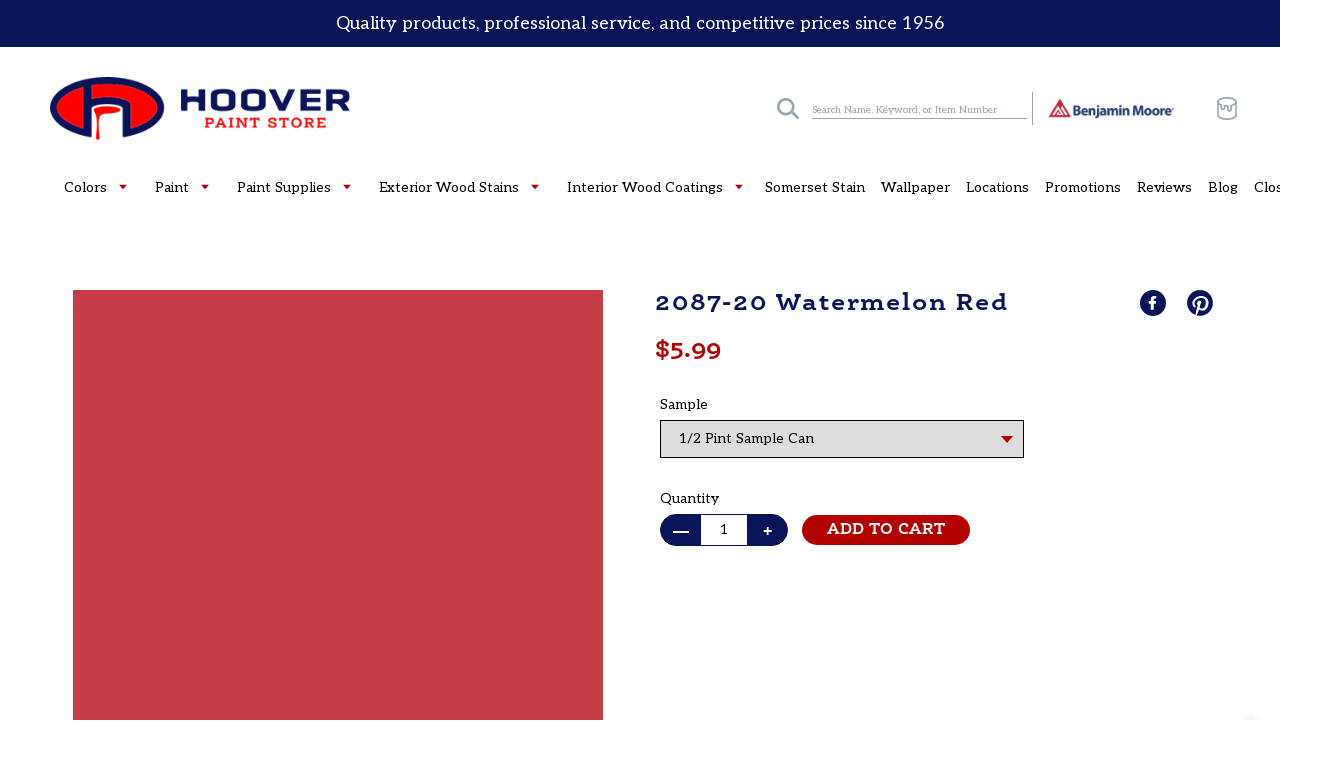

--- FILE ---
content_type: text/html; charset=utf-8
request_url: https://www.hooverpaint.com/products/2087-20-watermelon-red
body_size: 31662
content:
<!doctype html>
<html class="no-js" lang="en">
  <head>
    <meta charset="utf-8">
    <meta http-equiv="X-UA-Compatible" content="IE=edge,chrome=1">
    <meta name="viewport" content="width=device-width,initial-scale=1">
    <meta name="theme-color" content="#da2f0c">
    <link rel="canonical" href="https://www.hooverpaint.com/products/2087-20-watermelon-red">

    
<link rel="shortcut icon" href="//www.hooverpaint.com/cdn/shop/files/hoover_favicon_32x32.png?v=1614377219" type="image/png"><title>2087-20 Watermelon Red
&ndash; Hoover Paint</title><!-- /snippets/social-meta-tags.liquid -->




<meta property="og:site_name" content="Hoover Paint">
<meta property="og:url" content="https://www.hooverpaint.com/products/2087-20-watermelon-red">
<meta property="og:title" content="2087-20 Watermelon Red">
<meta property="og:type" content="product">
<meta property="og:description" content="Hoover Paint is your local Benjamin Moore Paint retailer and paint supply store serving Central Tennessee. Come visit us online or at one of our many locations!">

  <meta property="og:price:amount" content="5.99">
  <meta property="og:price:currency" content="USD">

<meta property="og:image" content="http://www.hooverpaint.com/cdn/shop/products/C63E47_1200x1200.jpg?v=1745268309">
<meta property="og:image:secure_url" content="https://www.hooverpaint.com/cdn/shop/products/C63E47_1200x1200.jpg?v=1745268309">


<meta name="twitter:card" content="summary_large_image">
<meta name="twitter:title" content="2087-20 Watermelon Red">
<meta name="twitter:description" content="Hoover Paint is your local Benjamin Moore Paint retailer and paint supply store serving Central Tennessee. Come visit us online or at one of our many locations!">


    <!--

        ___                       ___           ___           ___       ___     
       /\__\          ___        /\  \         /\  \         /\__\     |\__\    
      /::|  |        /\  \      /::\  \       /::\  \       /:/  /     |:|  |   
     /:|:|  |        \:\  \    /:/\:\  \     /:/\:\  \     /:/  /      |:|  |   
    /:/|:|  |__      /::\__\  /:/  \:\  \   /::\~\:\  \   /:/  /       |:|__|__ 
   /:/ |:| /\__\  __/:/\/__/ /:/__/ \:\__\ /:/\:\ \:\__\ /:/__/        /::::\__\
   \/__|:|/:/  / /\/:/  /    \:\  \  \/__/ \:\~\:\ \/__/ \:\  \       /:/~~/~   
       |:/:/  /  \::/__/      \:\  \        \:\ \:\__\    \:\  \     /:/  /     
       |::/  /    \:\__\       \:\  \        \:\ \/__/     \:\  \    \/__/      
       /:/  /      \/__/        \:\__\        \:\__\        \:\__\              
       \/__/                     \/__/         \/__/         \/__/              
               ___           ___                       ___       ___     
              /\  \         /\__\          ___        /\__\     /\  \    
             /::\  \       /:/  /         /\  \      /:/  /     \:\  \   
            /:/\:\  \     /:/  /          \:\  \    /:/  /       \:\  \  
           /::\~\:\__\   /:/  /  ___      /::\__\  /:/  /        /::\  \ 
          /:/\:\ \:|__| /:/__/  /\__\  __/:/\/__/ /:/__/        /:/\:\__\
          \:\~\:\/:/  / \:\  \ /:/  / /\/:/  /    \:\  \       /:/  \/__/
           \:\ \::/  /   \:\  /:/  /  \::/__/      \:\  \     /:/  /     
            \:\/:/  /     \:\/:/  /    \:\__\       \:\  \    \/__/      
             \::/__/       \::/  /      \/__/        \:\__\              
              ~~            \/__/                     \/__/              

-->

    

    <link rel="stylesheet" href="https://use.typekit.net/nsb1cas.css">
    <link href="https://fonts.googleapis.com/css2?family=Aleo:wght@400;700&display=swap" rel="stylesheet">

    <link href="//www.hooverpaint.com/cdn/shop/t/9/assets/theme.scss.css?v=162657017831563192741696016650" rel="stylesheet" type="text/css" media="all" />
    <link href="//www.hooverpaint.com/cdn/shop/t/9/assets/custom.scss.css?v=62722558318530598301696016650" rel="stylesheet" type="text/css" media="all" />

    <script>
      var theme = {
        breakpoints: {
          medium: 750,
          large: 990,
          widescreen: 1400
        },
        strings: {
          addToCart: "Add to cart",
          soldOut: "Sold out",
          unavailable: "Unavailable",
          regularPrice: "Regular price",
          salePrice: "Sale price",
          sale: "Sale",
          fromLowestPrice: "From [price]",
          vendor: "Vendor",
          showMore: "Show More",
          showLess: "Show Less",
          searchFor: "Translation missing: en.general.search.search_for",
          addressError: "Error looking up that address",
          addressNoResults: "No results for that address",
          addressQueryLimit: "You have exceeded the Google API usage limit. Consider upgrading to a \u003ca href=\"https:\/\/developers.google.com\/maps\/premium\/usage-limits\"\u003ePremium Plan\u003c\/a\u003e.",
          authError: "There was a problem authenticating your Google Maps account.",
          newWindow: "Opens in a new window.",
          external: "Opens external website.",
          newWindowExternal: "Opens external website in a new window.",
          removeLabel: "Remove [product]",
          update: "Update",
          quantity: "Quantity",
          discountedTotal: "Discounted total",
          regularTotal: "Regular total",
          priceColumn: "See Price column for discount details.",
          quantityMinimumMessage: "Quantity must be 1 or more",
          cartError: "There was an error while updating your cart. Please try again.",
          removedItemMessage: "Removed \u003cspan class=\"cart__removed-product-details\"\u003e([quantity]) [link]\u003c\/span\u003e from your cart.",
          unitPrice: "Unit price",
          unitPriceSeparator: "per",
          oneCartCount: "1 item",
          otherCartCount: "[count] items",
          quantityLabel: "Quantity: [count]",
          products: "Translation missing: en.general.search.products",
          loading: "Translation missing: en.general.search.loading",
          number_of_results: "Translation missing: en.general.search.number_of_results",
          number_of_results_found: "Translation missing: en.general.search.number_of_results_found",
          one_result_found: "Translation missing: en.general.search.one_result_found"
        },
        moneyFormat: "${{amount}}",
        moneyFormatWithCurrency: "${{amount}} USD",
        settings: {
          predictiveSearchEnabled: null,
          predictiveSearchShowPrice: null,
          predictiveSearchShowVendor: null
        }
      }

      document.documentElement.className = document.documentElement.className.replace('no-js', 'js');
    </script><script src="//www.hooverpaint.com/cdn/shop/t/9/assets/lazysizes.js?v=94224023136283657951625675294" async="async"></script>
    <script src="//www.hooverpaint.com/cdn/shop/t/9/assets/vendor.js?v=10591525666468806651625675296"></script>
    <script src="//www.hooverpaint.com/cdn/shop/t/9/assets/theme.js?v=164276050636856790461625676741"></script>
    <script src="//www.hooverpaint.com/cdn/shop/t/9/assets/custom.js?v=57544358406192789201625675567"></script>

    <script>window.performance && window.performance.mark && window.performance.mark('shopify.content_for_header.start');</script><meta name="facebook-domain-verification" content="vwkec82ot8usifp5s44wuqxljpl5iv">
<meta id="shopify-digital-wallet" name="shopify-digital-wallet" content="/49031217319/digital_wallets/dialog">
<meta name="shopify-checkout-api-token" content="79cfe77bcf7d8fdd95c43e4060461528">
<link rel="alternate" type="application/json+oembed" href="https://www.hooverpaint.com/products/2087-20-watermelon-red.oembed">
<script async="async" src="/checkouts/internal/preloads.js?locale=en-US"></script>
<link rel="preconnect" href="https://shop.app" crossorigin="anonymous">
<script async="async" src="https://shop.app/checkouts/internal/preloads.js?locale=en-US&shop_id=49031217319" crossorigin="anonymous"></script>
<script id="apple-pay-shop-capabilities" type="application/json">{"shopId":49031217319,"countryCode":"US","currencyCode":"USD","merchantCapabilities":["supports3DS"],"merchantId":"gid:\/\/shopify\/Shop\/49031217319","merchantName":"Hoover Paint","requiredBillingContactFields":["postalAddress","email"],"requiredShippingContactFields":["postalAddress","email"],"shippingType":"shipping","supportedNetworks":["visa","masterCard","amex","discover","elo","jcb"],"total":{"type":"pending","label":"Hoover Paint","amount":"1.00"},"shopifyPaymentsEnabled":true,"supportsSubscriptions":true}</script>
<script id="shopify-features" type="application/json">{"accessToken":"79cfe77bcf7d8fdd95c43e4060461528","betas":["rich-media-storefront-analytics"],"domain":"www.hooverpaint.com","predictiveSearch":true,"shopId":49031217319,"locale":"en"}</script>
<script>var Shopify = Shopify || {};
Shopify.shop = "hoover-paint.myshopify.com";
Shopify.locale = "en";
Shopify.currency = {"active":"USD","rate":"1.0"};
Shopify.country = "US";
Shopify.theme = {"name":"HooverPaintStore c\/o Nicely Built variant-image ","id":124427337895,"schema_name":"Nicely Built Starter","schema_version":"1.0.0","theme_store_id":null,"role":"main"};
Shopify.theme.handle = "null";
Shopify.theme.style = {"id":null,"handle":null};
Shopify.cdnHost = "www.hooverpaint.com/cdn";
Shopify.routes = Shopify.routes || {};
Shopify.routes.root = "/";</script>
<script type="module">!function(o){(o.Shopify=o.Shopify||{}).modules=!0}(window);</script>
<script>!function(o){function n(){var o=[];function n(){o.push(Array.prototype.slice.apply(arguments))}return n.q=o,n}var t=o.Shopify=o.Shopify||{};t.loadFeatures=n(),t.autoloadFeatures=n()}(window);</script>
<script>
  window.ShopifyPay = window.ShopifyPay || {};
  window.ShopifyPay.apiHost = "shop.app\/pay";
  window.ShopifyPay.redirectState = null;
</script>
<script id="shop-js-analytics" type="application/json">{"pageType":"product"}</script>
<script defer="defer" async type="module" src="//www.hooverpaint.com/cdn/shopifycloud/shop-js/modules/v2/client.init-shop-cart-sync_WVOgQShq.en.esm.js"></script>
<script defer="defer" async type="module" src="//www.hooverpaint.com/cdn/shopifycloud/shop-js/modules/v2/chunk.common_C_13GLB1.esm.js"></script>
<script defer="defer" async type="module" src="//www.hooverpaint.com/cdn/shopifycloud/shop-js/modules/v2/chunk.modal_CLfMGd0m.esm.js"></script>
<script type="module">
  await import("//www.hooverpaint.com/cdn/shopifycloud/shop-js/modules/v2/client.init-shop-cart-sync_WVOgQShq.en.esm.js");
await import("//www.hooverpaint.com/cdn/shopifycloud/shop-js/modules/v2/chunk.common_C_13GLB1.esm.js");
await import("//www.hooverpaint.com/cdn/shopifycloud/shop-js/modules/v2/chunk.modal_CLfMGd0m.esm.js");

  window.Shopify.SignInWithShop?.initShopCartSync?.({"fedCMEnabled":true,"windoidEnabled":true});

</script>
<script>
  window.Shopify = window.Shopify || {};
  if (!window.Shopify.featureAssets) window.Shopify.featureAssets = {};
  window.Shopify.featureAssets['shop-js'] = {"shop-cart-sync":["modules/v2/client.shop-cart-sync_DuR37GeY.en.esm.js","modules/v2/chunk.common_C_13GLB1.esm.js","modules/v2/chunk.modal_CLfMGd0m.esm.js"],"init-fed-cm":["modules/v2/client.init-fed-cm_BucUoe6W.en.esm.js","modules/v2/chunk.common_C_13GLB1.esm.js","modules/v2/chunk.modal_CLfMGd0m.esm.js"],"shop-toast-manager":["modules/v2/client.shop-toast-manager_B0JfrpKj.en.esm.js","modules/v2/chunk.common_C_13GLB1.esm.js","modules/v2/chunk.modal_CLfMGd0m.esm.js"],"init-shop-cart-sync":["modules/v2/client.init-shop-cart-sync_WVOgQShq.en.esm.js","modules/v2/chunk.common_C_13GLB1.esm.js","modules/v2/chunk.modal_CLfMGd0m.esm.js"],"shop-button":["modules/v2/client.shop-button_B_U3bv27.en.esm.js","modules/v2/chunk.common_C_13GLB1.esm.js","modules/v2/chunk.modal_CLfMGd0m.esm.js"],"init-windoid":["modules/v2/client.init-windoid_DuP9q_di.en.esm.js","modules/v2/chunk.common_C_13GLB1.esm.js","modules/v2/chunk.modal_CLfMGd0m.esm.js"],"shop-cash-offers":["modules/v2/client.shop-cash-offers_BmULhtno.en.esm.js","modules/v2/chunk.common_C_13GLB1.esm.js","modules/v2/chunk.modal_CLfMGd0m.esm.js"],"pay-button":["modules/v2/client.pay-button_CrPSEbOK.en.esm.js","modules/v2/chunk.common_C_13GLB1.esm.js","modules/v2/chunk.modal_CLfMGd0m.esm.js"],"init-customer-accounts":["modules/v2/client.init-customer-accounts_jNk9cPYQ.en.esm.js","modules/v2/client.shop-login-button_DJ5ldayH.en.esm.js","modules/v2/chunk.common_C_13GLB1.esm.js","modules/v2/chunk.modal_CLfMGd0m.esm.js"],"avatar":["modules/v2/client.avatar_BTnouDA3.en.esm.js"],"checkout-modal":["modules/v2/client.checkout-modal_pBPyh9w8.en.esm.js","modules/v2/chunk.common_C_13GLB1.esm.js","modules/v2/chunk.modal_CLfMGd0m.esm.js"],"init-shop-for-new-customer-accounts":["modules/v2/client.init-shop-for-new-customer-accounts_BUoCy7a5.en.esm.js","modules/v2/client.shop-login-button_DJ5ldayH.en.esm.js","modules/v2/chunk.common_C_13GLB1.esm.js","modules/v2/chunk.modal_CLfMGd0m.esm.js"],"init-customer-accounts-sign-up":["modules/v2/client.init-customer-accounts-sign-up_CnczCz9H.en.esm.js","modules/v2/client.shop-login-button_DJ5ldayH.en.esm.js","modules/v2/chunk.common_C_13GLB1.esm.js","modules/v2/chunk.modal_CLfMGd0m.esm.js"],"init-shop-email-lookup-coordinator":["modules/v2/client.init-shop-email-lookup-coordinator_CzjY5t9o.en.esm.js","modules/v2/chunk.common_C_13GLB1.esm.js","modules/v2/chunk.modal_CLfMGd0m.esm.js"],"shop-follow-button":["modules/v2/client.shop-follow-button_CsYC63q7.en.esm.js","modules/v2/chunk.common_C_13GLB1.esm.js","modules/v2/chunk.modal_CLfMGd0m.esm.js"],"shop-login-button":["modules/v2/client.shop-login-button_DJ5ldayH.en.esm.js","modules/v2/chunk.common_C_13GLB1.esm.js","modules/v2/chunk.modal_CLfMGd0m.esm.js"],"shop-login":["modules/v2/client.shop-login_B9ccPdmx.en.esm.js","modules/v2/chunk.common_C_13GLB1.esm.js","modules/v2/chunk.modal_CLfMGd0m.esm.js"],"lead-capture":["modules/v2/client.lead-capture_D0K_KgYb.en.esm.js","modules/v2/chunk.common_C_13GLB1.esm.js","modules/v2/chunk.modal_CLfMGd0m.esm.js"],"payment-terms":["modules/v2/client.payment-terms_BWmiNN46.en.esm.js","modules/v2/chunk.common_C_13GLB1.esm.js","modules/v2/chunk.modal_CLfMGd0m.esm.js"]};
</script>
<script>(function() {
  var isLoaded = false;
  function asyncLoad() {
    if (isLoaded) return;
    isLoaded = true;
    var urls = ["https:\/\/load.csell.co\/assets\/js\/cross-sell.js?shop=hoover-paint.myshopify.com","https:\/\/load.csell.co\/assets\/v2\/js\/core\/xsell.js?shop=hoover-paint.myshopify.com"];
    for (var i = 0; i < urls.length; i++) {
      var s = document.createElement('script');
      s.type = 'text/javascript';
      s.async = true;
      s.src = urls[i];
      var x = document.getElementsByTagName('script')[0];
      x.parentNode.insertBefore(s, x);
    }
  };
  if(window.attachEvent) {
    window.attachEvent('onload', asyncLoad);
  } else {
    window.addEventListener('load', asyncLoad, false);
  }
})();</script>
<script id="__st">var __st={"a":49031217319,"offset":-21600,"reqid":"efe282fb-ef26-4084-85ab-8dc9d12d9056-1769668558","pageurl":"www.hooverpaint.com\/products\/2087-20-watermelon-red","u":"1f793055f41e","p":"product","rtyp":"product","rid":6128870097063};</script>
<script>window.ShopifyPaypalV4VisibilityTracking = true;</script>
<script id="captcha-bootstrap">!function(){'use strict';const t='contact',e='account',n='new_comment',o=[[t,t],['blogs',n],['comments',n],[t,'customer']],c=[[e,'customer_login'],[e,'guest_login'],[e,'recover_customer_password'],[e,'create_customer']],r=t=>t.map((([t,e])=>`form[action*='/${t}']:not([data-nocaptcha='true']) input[name='form_type'][value='${e}']`)).join(','),a=t=>()=>t?[...document.querySelectorAll(t)].map((t=>t.form)):[];function s(){const t=[...o],e=r(t);return a(e)}const i='password',u='form_key',d=['recaptcha-v3-token','g-recaptcha-response','h-captcha-response',i],f=()=>{try{return window.sessionStorage}catch{return}},m='__shopify_v',_=t=>t.elements[u];function p(t,e,n=!1){try{const o=window.sessionStorage,c=JSON.parse(o.getItem(e)),{data:r}=function(t){const{data:e,action:n}=t;return t[m]||n?{data:e,action:n}:{data:t,action:n}}(c);for(const[e,n]of Object.entries(r))t.elements[e]&&(t.elements[e].value=n);n&&o.removeItem(e)}catch(o){console.error('form repopulation failed',{error:o})}}const l='form_type',E='cptcha';function T(t){t.dataset[E]=!0}const w=window,h=w.document,L='Shopify',v='ce_forms',y='captcha';let A=!1;((t,e)=>{const n=(g='f06e6c50-85a8-45c8-87d0-21a2b65856fe',I='https://cdn.shopify.com/shopifycloud/storefront-forms-hcaptcha/ce_storefront_forms_captcha_hcaptcha.v1.5.2.iife.js',D={infoText:'Protected by hCaptcha',privacyText:'Privacy',termsText:'Terms'},(t,e,n)=>{const o=w[L][v],c=o.bindForm;if(c)return c(t,g,e,D).then(n);var r;o.q.push([[t,g,e,D],n]),r=I,A||(h.body.append(Object.assign(h.createElement('script'),{id:'captcha-provider',async:!0,src:r})),A=!0)});var g,I,D;w[L]=w[L]||{},w[L][v]=w[L][v]||{},w[L][v].q=[],w[L][y]=w[L][y]||{},w[L][y].protect=function(t,e){n(t,void 0,e),T(t)},Object.freeze(w[L][y]),function(t,e,n,w,h,L){const[v,y,A,g]=function(t,e,n){const i=e?o:[],u=t?c:[],d=[...i,...u],f=r(d),m=r(i),_=r(d.filter((([t,e])=>n.includes(e))));return[a(f),a(m),a(_),s()]}(w,h,L),I=t=>{const e=t.target;return e instanceof HTMLFormElement?e:e&&e.form},D=t=>v().includes(t);t.addEventListener('submit',(t=>{const e=I(t);if(!e)return;const n=D(e)&&!e.dataset.hcaptchaBound&&!e.dataset.recaptchaBound,o=_(e),c=g().includes(e)&&(!o||!o.value);(n||c)&&t.preventDefault(),c&&!n&&(function(t){try{if(!f())return;!function(t){const e=f();if(!e)return;const n=_(t);if(!n)return;const o=n.value;o&&e.removeItem(o)}(t);const e=Array.from(Array(32),(()=>Math.random().toString(36)[2])).join('');!function(t,e){_(t)||t.append(Object.assign(document.createElement('input'),{type:'hidden',name:u})),t.elements[u].value=e}(t,e),function(t,e){const n=f();if(!n)return;const o=[...t.querySelectorAll(`input[type='${i}']`)].map((({name:t})=>t)),c=[...d,...o],r={};for(const[a,s]of new FormData(t).entries())c.includes(a)||(r[a]=s);n.setItem(e,JSON.stringify({[m]:1,action:t.action,data:r}))}(t,e)}catch(e){console.error('failed to persist form',e)}}(e),e.submit())}));const S=(t,e)=>{t&&!t.dataset[E]&&(n(t,e.some((e=>e===t))),T(t))};for(const o of['focusin','change'])t.addEventListener(o,(t=>{const e=I(t);D(e)&&S(e,y())}));const B=e.get('form_key'),M=e.get(l),P=B&&M;t.addEventListener('DOMContentLoaded',(()=>{const t=y();if(P)for(const e of t)e.elements[l].value===M&&p(e,B);[...new Set([...A(),...v().filter((t=>'true'===t.dataset.shopifyCaptcha))])].forEach((e=>S(e,t)))}))}(h,new URLSearchParams(w.location.search),n,t,e,['guest_login'])})(!0,!0)}();</script>
<script integrity="sha256-4kQ18oKyAcykRKYeNunJcIwy7WH5gtpwJnB7kiuLZ1E=" data-source-attribution="shopify.loadfeatures" defer="defer" src="//www.hooverpaint.com/cdn/shopifycloud/storefront/assets/storefront/load_feature-a0a9edcb.js" crossorigin="anonymous"></script>
<script crossorigin="anonymous" defer="defer" src="//www.hooverpaint.com/cdn/shopifycloud/storefront/assets/shopify_pay/storefront-65b4c6d7.js?v=20250812"></script>
<script data-source-attribution="shopify.dynamic_checkout.dynamic.init">var Shopify=Shopify||{};Shopify.PaymentButton=Shopify.PaymentButton||{isStorefrontPortableWallets:!0,init:function(){window.Shopify.PaymentButton.init=function(){};var t=document.createElement("script");t.src="https://www.hooverpaint.com/cdn/shopifycloud/portable-wallets/latest/portable-wallets.en.js",t.type="module",document.head.appendChild(t)}};
</script>
<script data-source-attribution="shopify.dynamic_checkout.buyer_consent">
  function portableWalletsHideBuyerConsent(e){var t=document.getElementById("shopify-buyer-consent"),n=document.getElementById("shopify-subscription-policy-button");t&&n&&(t.classList.add("hidden"),t.setAttribute("aria-hidden","true"),n.removeEventListener("click",e))}function portableWalletsShowBuyerConsent(e){var t=document.getElementById("shopify-buyer-consent"),n=document.getElementById("shopify-subscription-policy-button");t&&n&&(t.classList.remove("hidden"),t.removeAttribute("aria-hidden"),n.addEventListener("click",e))}window.Shopify?.PaymentButton&&(window.Shopify.PaymentButton.hideBuyerConsent=portableWalletsHideBuyerConsent,window.Shopify.PaymentButton.showBuyerConsent=portableWalletsShowBuyerConsent);
</script>
<script data-source-attribution="shopify.dynamic_checkout.cart.bootstrap">document.addEventListener("DOMContentLoaded",(function(){function t(){return document.querySelector("shopify-accelerated-checkout-cart, shopify-accelerated-checkout")}if(t())Shopify.PaymentButton.init();else{new MutationObserver((function(e,n){t()&&(Shopify.PaymentButton.init(),n.disconnect())})).observe(document.body,{childList:!0,subtree:!0})}}));
</script>
<link id="shopify-accelerated-checkout-styles" rel="stylesheet" media="screen" href="https://www.hooverpaint.com/cdn/shopifycloud/portable-wallets/latest/accelerated-checkout-backwards-compat.css" crossorigin="anonymous">
<style id="shopify-accelerated-checkout-cart">
        #shopify-buyer-consent {
  margin-top: 1em;
  display: inline-block;
  width: 100%;
}

#shopify-buyer-consent.hidden {
  display: none;
}

#shopify-subscription-policy-button {
  background: none;
  border: none;
  padding: 0;
  text-decoration: underline;
  font-size: inherit;
  cursor: pointer;
}

#shopify-subscription-policy-button::before {
  box-shadow: none;
}

      </style>

<script>window.performance && window.performance.mark && window.performance.mark('shopify.content_for_header.end');</script>

    <!-- Creekmore Marketing Tracking Begin -->
    <!-- Google Tag Manager -->
    <script>
      (function(w,d,s,l,i){w[l]=w[l]||[];w[l].push({'gtm.start':
      new Date().getTime(),event:'gtm.js'});var f=d.getElementsByTagName(s)[0],
      j=d.createElement(s),dl=l!='dataLayer'?'&l='+l:'';j.async=true;j.src=
      'https://www.googletagmanager.com/gtm.js?id='+i+dl;f.parentNode.insertBefore(j,f);
      })(window,document,'script','dataLayer','GTM-TFDKV2D');
    </script>
    <!-- End Google Tag Manager -->
    <!-- Creekmore Marketing Tracking End -->

    <!-- Meta Pixel Code -->
    <script>
      !function(f,b,e,v,n,t,s)
      {if(f.fbq)return;n=f.fbq=function(){n.callMethod?
      n.callMethod.apply(n,arguments):n.queue.push(arguments)};
      if(!f._fbq)f._fbq=n;n.push=n;n.loaded=!0;n.version='2.0';
      n.queue=[];t=b.createElement(e);t.async=!0;
      t.src=v;s=b.getElementsByTagName(e)[0];
      s.parentNode.insertBefore(t,s)}(window, document,'script',
      'https://connect.facebook.net/en_US/fbevents.js');
      fbq('init', '606044721415107');
      fbq('track', 'PageView');
    </script>
    <noscript
      ><img
        height="1"
        width="1"
        style="display:none"
        src="https://www.facebook.com/tr?id=606044721415107&ev=PageView&noscript=1"
    ></noscript>
    <!-- End Meta Pixel Code -->
  <link href="https://monorail-edge.shopifysvc.com" rel="dns-prefetch">
<script>(function(){if ("sendBeacon" in navigator && "performance" in window) {try {var session_token_from_headers = performance.getEntriesByType('navigation')[0].serverTiming.find(x => x.name == '_s').description;} catch {var session_token_from_headers = undefined;}var session_cookie_matches = document.cookie.match(/_shopify_s=([^;]*)/);var session_token_from_cookie = session_cookie_matches && session_cookie_matches.length === 2 ? session_cookie_matches[1] : "";var session_token = session_token_from_headers || session_token_from_cookie || "";function handle_abandonment_event(e) {var entries = performance.getEntries().filter(function(entry) {return /monorail-edge.shopifysvc.com/.test(entry.name);});if (!window.abandonment_tracked && entries.length === 0) {window.abandonment_tracked = true;var currentMs = Date.now();var navigation_start = performance.timing.navigationStart;var payload = {shop_id: 49031217319,url: window.location.href,navigation_start,duration: currentMs - navigation_start,session_token,page_type: "product"};window.navigator.sendBeacon("https://monorail-edge.shopifysvc.com/v1/produce", JSON.stringify({schema_id: "online_store_buyer_site_abandonment/1.1",payload: payload,metadata: {event_created_at_ms: currentMs,event_sent_at_ms: currentMs}}));}}window.addEventListener('pagehide', handle_abandonment_event);}}());</script>
<script id="web-pixels-manager-setup">(function e(e,d,r,n,o){if(void 0===o&&(o={}),!Boolean(null===(a=null===(i=window.Shopify)||void 0===i?void 0:i.analytics)||void 0===a?void 0:a.replayQueue)){var i,a;window.Shopify=window.Shopify||{};var t=window.Shopify;t.analytics=t.analytics||{};var s=t.analytics;s.replayQueue=[],s.publish=function(e,d,r){return s.replayQueue.push([e,d,r]),!0};try{self.performance.mark("wpm:start")}catch(e){}var l=function(){var e={modern:/Edge?\/(1{2}[4-9]|1[2-9]\d|[2-9]\d{2}|\d{4,})\.\d+(\.\d+|)|Firefox\/(1{2}[4-9]|1[2-9]\d|[2-9]\d{2}|\d{4,})\.\d+(\.\d+|)|Chrom(ium|e)\/(9{2}|\d{3,})\.\d+(\.\d+|)|(Maci|X1{2}).+ Version\/(15\.\d+|(1[6-9]|[2-9]\d|\d{3,})\.\d+)([,.]\d+|)( \(\w+\)|)( Mobile\/\w+|) Safari\/|Chrome.+OPR\/(9{2}|\d{3,})\.\d+\.\d+|(CPU[ +]OS|iPhone[ +]OS|CPU[ +]iPhone|CPU IPhone OS|CPU iPad OS)[ +]+(15[._]\d+|(1[6-9]|[2-9]\d|\d{3,})[._]\d+)([._]\d+|)|Android:?[ /-](13[3-9]|1[4-9]\d|[2-9]\d{2}|\d{4,})(\.\d+|)(\.\d+|)|Android.+Firefox\/(13[5-9]|1[4-9]\d|[2-9]\d{2}|\d{4,})\.\d+(\.\d+|)|Android.+Chrom(ium|e)\/(13[3-9]|1[4-9]\d|[2-9]\d{2}|\d{4,})\.\d+(\.\d+|)|SamsungBrowser\/([2-9]\d|\d{3,})\.\d+/,legacy:/Edge?\/(1[6-9]|[2-9]\d|\d{3,})\.\d+(\.\d+|)|Firefox\/(5[4-9]|[6-9]\d|\d{3,})\.\d+(\.\d+|)|Chrom(ium|e)\/(5[1-9]|[6-9]\d|\d{3,})\.\d+(\.\d+|)([\d.]+$|.*Safari\/(?![\d.]+ Edge\/[\d.]+$))|(Maci|X1{2}).+ Version\/(10\.\d+|(1[1-9]|[2-9]\d|\d{3,})\.\d+)([,.]\d+|)( \(\w+\)|)( Mobile\/\w+|) Safari\/|Chrome.+OPR\/(3[89]|[4-9]\d|\d{3,})\.\d+\.\d+|(CPU[ +]OS|iPhone[ +]OS|CPU[ +]iPhone|CPU IPhone OS|CPU iPad OS)[ +]+(10[._]\d+|(1[1-9]|[2-9]\d|\d{3,})[._]\d+)([._]\d+|)|Android:?[ /-](13[3-9]|1[4-9]\d|[2-9]\d{2}|\d{4,})(\.\d+|)(\.\d+|)|Mobile Safari.+OPR\/([89]\d|\d{3,})\.\d+\.\d+|Android.+Firefox\/(13[5-9]|1[4-9]\d|[2-9]\d{2}|\d{4,})\.\d+(\.\d+|)|Android.+Chrom(ium|e)\/(13[3-9]|1[4-9]\d|[2-9]\d{2}|\d{4,})\.\d+(\.\d+|)|Android.+(UC? ?Browser|UCWEB|U3)[ /]?(15\.([5-9]|\d{2,})|(1[6-9]|[2-9]\d|\d{3,})\.\d+)\.\d+|SamsungBrowser\/(5\.\d+|([6-9]|\d{2,})\.\d+)|Android.+MQ{2}Browser\/(14(\.(9|\d{2,})|)|(1[5-9]|[2-9]\d|\d{3,})(\.\d+|))(\.\d+|)|K[Aa][Ii]OS\/(3\.\d+|([4-9]|\d{2,})\.\d+)(\.\d+|)/},d=e.modern,r=e.legacy,n=navigator.userAgent;return n.match(d)?"modern":n.match(r)?"legacy":"unknown"}(),u="modern"===l?"modern":"legacy",c=(null!=n?n:{modern:"",legacy:""})[u],f=function(e){return[e.baseUrl,"/wpm","/b",e.hashVersion,"modern"===e.buildTarget?"m":"l",".js"].join("")}({baseUrl:d,hashVersion:r,buildTarget:u}),m=function(e){var d=e.version,r=e.bundleTarget,n=e.surface,o=e.pageUrl,i=e.monorailEndpoint;return{emit:function(e){var a=e.status,t=e.errorMsg,s=(new Date).getTime(),l=JSON.stringify({metadata:{event_sent_at_ms:s},events:[{schema_id:"web_pixels_manager_load/3.1",payload:{version:d,bundle_target:r,page_url:o,status:a,surface:n,error_msg:t},metadata:{event_created_at_ms:s}}]});if(!i)return console&&console.warn&&console.warn("[Web Pixels Manager] No Monorail endpoint provided, skipping logging."),!1;try{return self.navigator.sendBeacon.bind(self.navigator)(i,l)}catch(e){}var u=new XMLHttpRequest;try{return u.open("POST",i,!0),u.setRequestHeader("Content-Type","text/plain"),u.send(l),!0}catch(e){return console&&console.warn&&console.warn("[Web Pixels Manager] Got an unhandled error while logging to Monorail."),!1}}}}({version:r,bundleTarget:l,surface:e.surface,pageUrl:self.location.href,monorailEndpoint:e.monorailEndpoint});try{o.browserTarget=l,function(e){var d=e.src,r=e.async,n=void 0===r||r,o=e.onload,i=e.onerror,a=e.sri,t=e.scriptDataAttributes,s=void 0===t?{}:t,l=document.createElement("script"),u=document.querySelector("head"),c=document.querySelector("body");if(l.async=n,l.src=d,a&&(l.integrity=a,l.crossOrigin="anonymous"),s)for(var f in s)if(Object.prototype.hasOwnProperty.call(s,f))try{l.dataset[f]=s[f]}catch(e){}if(o&&l.addEventListener("load",o),i&&l.addEventListener("error",i),u)u.appendChild(l);else{if(!c)throw new Error("Did not find a head or body element to append the script");c.appendChild(l)}}({src:f,async:!0,onload:function(){if(!function(){var e,d;return Boolean(null===(d=null===(e=window.Shopify)||void 0===e?void 0:e.analytics)||void 0===d?void 0:d.initialized)}()){var d=window.webPixelsManager.init(e)||void 0;if(d){var r=window.Shopify.analytics;r.replayQueue.forEach((function(e){var r=e[0],n=e[1],o=e[2];d.publishCustomEvent(r,n,o)})),r.replayQueue=[],r.publish=d.publishCustomEvent,r.visitor=d.visitor,r.initialized=!0}}},onerror:function(){return m.emit({status:"failed",errorMsg:"".concat(f," has failed to load")})},sri:function(e){var d=/^sha384-[A-Za-z0-9+/=]+$/;return"string"==typeof e&&d.test(e)}(c)?c:"",scriptDataAttributes:o}),m.emit({status:"loading"})}catch(e){m.emit({status:"failed",errorMsg:(null==e?void 0:e.message)||"Unknown error"})}}})({shopId: 49031217319,storefrontBaseUrl: "https://www.hooverpaint.com",extensionsBaseUrl: "https://extensions.shopifycdn.com/cdn/shopifycloud/web-pixels-manager",monorailEndpoint: "https://monorail-edge.shopifysvc.com/unstable/produce_batch",surface: "storefront-renderer",enabledBetaFlags: ["2dca8a86"],webPixelsConfigList: [{"id":"445513955","configuration":"{\"config\":\"{\\\"pixel_id\\\":\\\"G-QRVLLLHMM2\\\",\\\"gtag_events\\\":[{\\\"type\\\":\\\"purchase\\\",\\\"action_label\\\":\\\"G-QRVLLLHMM2\\\"},{\\\"type\\\":\\\"page_view\\\",\\\"action_label\\\":\\\"G-QRVLLLHMM2\\\"},{\\\"type\\\":\\\"view_item\\\",\\\"action_label\\\":\\\"G-QRVLLLHMM2\\\"},{\\\"type\\\":\\\"search\\\",\\\"action_label\\\":\\\"G-QRVLLLHMM2\\\"},{\\\"type\\\":\\\"add_to_cart\\\",\\\"action_label\\\":\\\"G-QRVLLLHMM2\\\"},{\\\"type\\\":\\\"begin_checkout\\\",\\\"action_label\\\":\\\"G-QRVLLLHMM2\\\"},{\\\"type\\\":\\\"add_payment_info\\\",\\\"action_label\\\":\\\"G-QRVLLLHMM2\\\"}],\\\"enable_monitoring_mode\\\":false}\"}","eventPayloadVersion":"v1","runtimeContext":"OPEN","scriptVersion":"b2a88bafab3e21179ed38636efcd8a93","type":"APP","apiClientId":1780363,"privacyPurposes":[],"dataSharingAdjustments":{"protectedCustomerApprovalScopes":["read_customer_address","read_customer_email","read_customer_name","read_customer_personal_data","read_customer_phone"]}},{"id":"121569507","configuration":"{\"pixel_id\":\"528165659490351\",\"pixel_type\":\"facebook_pixel\",\"metaapp_system_user_token\":\"-\"}","eventPayloadVersion":"v1","runtimeContext":"OPEN","scriptVersion":"ca16bc87fe92b6042fbaa3acc2fbdaa6","type":"APP","apiClientId":2329312,"privacyPurposes":["ANALYTICS","MARKETING","SALE_OF_DATA"],"dataSharingAdjustments":{"protectedCustomerApprovalScopes":["read_customer_address","read_customer_email","read_customer_name","read_customer_personal_data","read_customer_phone"]}},{"id":"shopify-app-pixel","configuration":"{}","eventPayloadVersion":"v1","runtimeContext":"STRICT","scriptVersion":"0450","apiClientId":"shopify-pixel","type":"APP","privacyPurposes":["ANALYTICS","MARKETING"]},{"id":"shopify-custom-pixel","eventPayloadVersion":"v1","runtimeContext":"LAX","scriptVersion":"0450","apiClientId":"shopify-pixel","type":"CUSTOM","privacyPurposes":["ANALYTICS","MARKETING"]}],isMerchantRequest: false,initData: {"shop":{"name":"Hoover Paint","paymentSettings":{"currencyCode":"USD"},"myshopifyDomain":"hoover-paint.myshopify.com","countryCode":"US","storefrontUrl":"https:\/\/www.hooverpaint.com"},"customer":null,"cart":null,"checkout":null,"productVariants":[{"price":{"amount":5.99,"currencyCode":"USD"},"product":{"title":"2087-20 Watermelon Red","vendor":"Benjamin Moore","id":"6128870097063","untranslatedTitle":"2087-20 Watermelon Red","url":"\/products\/2087-20-watermelon-red","type":"Color Sample"},"id":"37622318137511","image":{"src":"\/\/www.hooverpaint.com\/cdn\/shop\/products\/C63E47.jpg?v=1745268309"},"sku":null,"title":"1\/2 Pint Sample Can","untranslatedTitle":"1\/2 Pint Sample Can"}],"purchasingCompany":null},},"https://www.hooverpaint.com/cdn","1d2a099fw23dfb22ep557258f5m7a2edbae",{"modern":"","legacy":""},{"shopId":"49031217319","storefrontBaseUrl":"https:\/\/www.hooverpaint.com","extensionBaseUrl":"https:\/\/extensions.shopifycdn.com\/cdn\/shopifycloud\/web-pixels-manager","surface":"storefront-renderer","enabledBetaFlags":"[\"2dca8a86\"]","isMerchantRequest":"false","hashVersion":"1d2a099fw23dfb22ep557258f5m7a2edbae","publish":"custom","events":"[[\"page_viewed\",{}],[\"product_viewed\",{\"productVariant\":{\"price\":{\"amount\":5.99,\"currencyCode\":\"USD\"},\"product\":{\"title\":\"2087-20 Watermelon Red\",\"vendor\":\"Benjamin Moore\",\"id\":\"6128870097063\",\"untranslatedTitle\":\"2087-20 Watermelon Red\",\"url\":\"\/products\/2087-20-watermelon-red\",\"type\":\"Color Sample\"},\"id\":\"37622318137511\",\"image\":{\"src\":\"\/\/www.hooverpaint.com\/cdn\/shop\/products\/C63E47.jpg?v=1745268309\"},\"sku\":null,\"title\":\"1\/2 Pint Sample Can\",\"untranslatedTitle\":\"1\/2 Pint Sample Can\"}}]]"});</script><script>
  window.ShopifyAnalytics = window.ShopifyAnalytics || {};
  window.ShopifyAnalytics.meta = window.ShopifyAnalytics.meta || {};
  window.ShopifyAnalytics.meta.currency = 'USD';
  var meta = {"product":{"id":6128870097063,"gid":"gid:\/\/shopify\/Product\/6128870097063","vendor":"Benjamin Moore","type":"Color Sample","handle":"2087-20-watermelon-red","variants":[{"id":37622318137511,"price":599,"name":"2087-20 Watermelon Red - 1\/2 Pint Sample Can","public_title":"1\/2 Pint Sample Can","sku":null}],"remote":false},"page":{"pageType":"product","resourceType":"product","resourceId":6128870097063,"requestId":"efe282fb-ef26-4084-85ab-8dc9d12d9056-1769668558"}};
  for (var attr in meta) {
    window.ShopifyAnalytics.meta[attr] = meta[attr];
  }
</script>
<script class="analytics">
  (function () {
    var customDocumentWrite = function(content) {
      var jquery = null;

      if (window.jQuery) {
        jquery = window.jQuery;
      } else if (window.Checkout && window.Checkout.$) {
        jquery = window.Checkout.$;
      }

      if (jquery) {
        jquery('body').append(content);
      }
    };

    var hasLoggedConversion = function(token) {
      if (token) {
        return document.cookie.indexOf('loggedConversion=' + token) !== -1;
      }
      return false;
    }

    var setCookieIfConversion = function(token) {
      if (token) {
        var twoMonthsFromNow = new Date(Date.now());
        twoMonthsFromNow.setMonth(twoMonthsFromNow.getMonth() + 2);

        document.cookie = 'loggedConversion=' + token + '; expires=' + twoMonthsFromNow;
      }
    }

    var trekkie = window.ShopifyAnalytics.lib = window.trekkie = window.trekkie || [];
    if (trekkie.integrations) {
      return;
    }
    trekkie.methods = [
      'identify',
      'page',
      'ready',
      'track',
      'trackForm',
      'trackLink'
    ];
    trekkie.factory = function(method) {
      return function() {
        var args = Array.prototype.slice.call(arguments);
        args.unshift(method);
        trekkie.push(args);
        return trekkie;
      };
    };
    for (var i = 0; i < trekkie.methods.length; i++) {
      var key = trekkie.methods[i];
      trekkie[key] = trekkie.factory(key);
    }
    trekkie.load = function(config) {
      trekkie.config = config || {};
      trekkie.config.initialDocumentCookie = document.cookie;
      var first = document.getElementsByTagName('script')[0];
      var script = document.createElement('script');
      script.type = 'text/javascript';
      script.onerror = function(e) {
        var scriptFallback = document.createElement('script');
        scriptFallback.type = 'text/javascript';
        scriptFallback.onerror = function(error) {
                var Monorail = {
      produce: function produce(monorailDomain, schemaId, payload) {
        var currentMs = new Date().getTime();
        var event = {
          schema_id: schemaId,
          payload: payload,
          metadata: {
            event_created_at_ms: currentMs,
            event_sent_at_ms: currentMs
          }
        };
        return Monorail.sendRequest("https://" + monorailDomain + "/v1/produce", JSON.stringify(event));
      },
      sendRequest: function sendRequest(endpointUrl, payload) {
        // Try the sendBeacon API
        if (window && window.navigator && typeof window.navigator.sendBeacon === 'function' && typeof window.Blob === 'function' && !Monorail.isIos12()) {
          var blobData = new window.Blob([payload], {
            type: 'text/plain'
          });

          if (window.navigator.sendBeacon(endpointUrl, blobData)) {
            return true;
          } // sendBeacon was not successful

        } // XHR beacon

        var xhr = new XMLHttpRequest();

        try {
          xhr.open('POST', endpointUrl);
          xhr.setRequestHeader('Content-Type', 'text/plain');
          xhr.send(payload);
        } catch (e) {
          console.log(e);
        }

        return false;
      },
      isIos12: function isIos12() {
        return window.navigator.userAgent.lastIndexOf('iPhone; CPU iPhone OS 12_') !== -1 || window.navigator.userAgent.lastIndexOf('iPad; CPU OS 12_') !== -1;
      }
    };
    Monorail.produce('monorail-edge.shopifysvc.com',
      'trekkie_storefront_load_errors/1.1',
      {shop_id: 49031217319,
      theme_id: 124427337895,
      app_name: "storefront",
      context_url: window.location.href,
      source_url: "//www.hooverpaint.com/cdn/s/trekkie.storefront.a804e9514e4efded663580eddd6991fcc12b5451.min.js"});

        };
        scriptFallback.async = true;
        scriptFallback.src = '//www.hooverpaint.com/cdn/s/trekkie.storefront.a804e9514e4efded663580eddd6991fcc12b5451.min.js';
        first.parentNode.insertBefore(scriptFallback, first);
      };
      script.async = true;
      script.src = '//www.hooverpaint.com/cdn/s/trekkie.storefront.a804e9514e4efded663580eddd6991fcc12b5451.min.js';
      first.parentNode.insertBefore(script, first);
    };
    trekkie.load(
      {"Trekkie":{"appName":"storefront","development":false,"defaultAttributes":{"shopId":49031217319,"isMerchantRequest":null,"themeId":124427337895,"themeCityHash":"597907647216691699","contentLanguage":"en","currency":"USD","eventMetadataId":"22ab2ce1-24af-45b2-8adb-3c4437f2afc6"},"isServerSideCookieWritingEnabled":true,"monorailRegion":"shop_domain","enabledBetaFlags":["65f19447","b5387b81"]},"Session Attribution":{},"S2S":{"facebookCapiEnabled":true,"source":"trekkie-storefront-renderer","apiClientId":580111}}
    );

    var loaded = false;
    trekkie.ready(function() {
      if (loaded) return;
      loaded = true;

      window.ShopifyAnalytics.lib = window.trekkie;

      var originalDocumentWrite = document.write;
      document.write = customDocumentWrite;
      try { window.ShopifyAnalytics.merchantGoogleAnalytics.call(this); } catch(error) {};
      document.write = originalDocumentWrite;

      window.ShopifyAnalytics.lib.page(null,{"pageType":"product","resourceType":"product","resourceId":6128870097063,"requestId":"efe282fb-ef26-4084-85ab-8dc9d12d9056-1769668558","shopifyEmitted":true});

      var match = window.location.pathname.match(/checkouts\/(.+)\/(thank_you|post_purchase)/)
      var token = match? match[1]: undefined;
      if (!hasLoggedConversion(token)) {
        setCookieIfConversion(token);
        window.ShopifyAnalytics.lib.track("Viewed Product",{"currency":"USD","variantId":37622318137511,"productId":6128870097063,"productGid":"gid:\/\/shopify\/Product\/6128870097063","name":"2087-20 Watermelon Red - 1\/2 Pint Sample Can","price":"5.99","sku":null,"brand":"Benjamin Moore","variant":"1\/2 Pint Sample Can","category":"Color Sample","nonInteraction":true,"remote":false},undefined,undefined,{"shopifyEmitted":true});
      window.ShopifyAnalytics.lib.track("monorail:\/\/trekkie_storefront_viewed_product\/1.1",{"currency":"USD","variantId":37622318137511,"productId":6128870097063,"productGid":"gid:\/\/shopify\/Product\/6128870097063","name":"2087-20 Watermelon Red - 1\/2 Pint Sample Can","price":"5.99","sku":null,"brand":"Benjamin Moore","variant":"1\/2 Pint Sample Can","category":"Color Sample","nonInteraction":true,"remote":false,"referer":"https:\/\/www.hooverpaint.com\/products\/2087-20-watermelon-red"});
      }
    });


        var eventsListenerScript = document.createElement('script');
        eventsListenerScript.async = true;
        eventsListenerScript.src = "//www.hooverpaint.com/cdn/shopifycloud/storefront/assets/shop_events_listener-3da45d37.js";
        document.getElementsByTagName('head')[0].appendChild(eventsListenerScript);

})();</script>
<script
  defer
  src="https://www.hooverpaint.com/cdn/shopifycloud/perf-kit/shopify-perf-kit-3.1.0.min.js"
  data-application="storefront-renderer"
  data-shop-id="49031217319"
  data-render-region="gcp-us-east1"
  data-page-type="product"
  data-theme-instance-id="124427337895"
  data-theme-name="Nicely Built Starter"
  data-theme-version="1.0.0"
  data-monorail-region="shop_domain"
  data-resource-timing-sampling-rate="10"
  data-shs="true"
  data-shs-beacon="true"
  data-shs-export-with-fetch="true"
  data-shs-logs-sample-rate="1"
  data-shs-beacon-endpoint="https://www.hooverpaint.com/api/collect"
></script>
</head>

  <body class="template-product template-product">
    <a class="in-page-link visually-hidden skip-link" href="#MainContent">Skip to content</a>

    <div id="SearchDrawer" class="search-bar drawer drawer--top" role="dialog" aria-modal="true" aria-label="Search" data-predictive-search-drawer>
  <div class="search-bar__interior">
    <div class="search-form__container" data-search-form-container>
      <form class="search-form search-bar__form" action="/search" method="get" role="search">
        <div class="search-form__input-wrapper">
          <input
            type="text"
            name="q"
            placeholder="Search"
            role="combobox"
            aria-autocomplete="list"
            aria-owns="predictive-search-results"
            aria-expanded="false"
            aria-label="Search"
            aria-haspopup="listbox"
            class="search-form__input search-bar__input"
            data-predictive-search-drawer-input
          />
          <input type="hidden" name="options[prefix]" value="last" aria-hidden="true" />
          <div class="predictive-search-wrapper predictive-search-wrapper--drawer" data-predictive-search-mount="drawer"></div>
        </div>

        <button class="search-bar__submit search-form__submit"
          type="submit"
          data-search-form-submit>
          


<svg class="icon icon-search" xmlns="http://www.w3.org/2000/svg" width="25.121" height="24.121" viewBox="0 0 25.121 24.121"><g fill="none"><path d="M22.56,23.682,16.488,17.61a9.987,9.987,0,1,1,1.97-2.273l6.223,6.223a1.5,1.5,0,1,1-2.121,2.121Z" stroke="none"/><path d="M 9.999899864196777 16.99980354309082 C 11.66458034515381 16.99980354309082 13.27723026275635 16.40595245361328 14.54076957702637 15.32764339447021 L 15.35322570800781 14.6342887878418 L 15.9224796295166 13.73387336730957 C 16.62726974487305 12.61909294128418 16.99979972839355 11.32790279388428 16.99979972839355 9.999902725219727 C 16.99979972839355 6.140142917633057 13.85966014862061 3.000003099441528 9.999899864196777 3.000003099441528 C 6.140140056610107 3.000003099441528 3 6.140142917633057 3 9.999902725219727 C 3 13.85966300964355 6.140140056610107 16.99980354309082 9.999899864196777 16.99980354309082 M 23.62129020690918 24.12112236022949 C 23.23732948303223 24.12112236022949 22.85325050354004 23.97465324401855 22.56030082702637 23.68170356750488 L 16.48822021484375 17.60962295532227 C 14.74186038970947 19.09997367858887 12.4760103225708 19.99980354309082 9.999899864196777 19.99980354309082 C 4.477499961853027 19.99980354309082 -3.814697180359872e-08 15.52320289611816 -3.814697180359872e-08 9.999902725219727 C -3.814697180359872e-08 4.477503299713135 4.477499961853027 3.087463483097963e-06 9.999899864196777 3.087463483097963e-06 C 15.52320003509521 3.087463483097963e-06 19.99979972839355 4.477503299713135 19.99979972839355 9.999902725219727 C 19.99979972839355 11.96225261688232 19.43453979492188 13.79273319244385 18.45821952819824 15.33701324462891 L 24.68160057067871 21.56040382385254 C 25.26749992370605 22.14630317687988 25.26749992370605 23.09580230712891 24.68160057067871 23.68170356750488 C 24.38909912109375 23.97465324401855 24.0052490234375 24.12112236022949 23.62129020690918 24.12112236022949 Z" stroke="none" fill="#99a5ad"/></g></svg>
          <span class="icon__fallback-text">Submit</span>
        </button>
      </form>

      <div class="search-bar__actions">
        <button type="button" class="btn--link search-bar__close js-drawer-close">
          <svg aria-hidden="true" focusable="false" role="presentation" class="icon icon-close" viewBox="0 0 40 40"><path d="M23.868 20.015L39.117 4.78c1.11-1.108 1.11-2.77 0-3.877-1.109-1.108-2.773-1.108-3.882 0L19.986 16.137 4.737.904C3.628-.204 1.965-.204.856.904c-1.11 1.108-1.11 2.77 0 3.877l15.249 15.234L.855 35.248c-1.108 1.108-1.108 2.77 0 3.877.555.554 1.248.831 1.942.831s1.386-.277 1.94-.83l15.25-15.234 15.248 15.233c.555.554 1.248.831 1.941.831s1.387-.277 1.941-.83c1.11-1.109 1.11-2.77 0-3.878L23.868 20.015z" class="layer"/></svg>
          <span class="icon__fallback-text">Close search</span>
        </button>
      </div>
    </div>
  </div>
</div>

<style data-shopify>

  .cart-popup {
    box-shadow: 1px 1px 10px 2px rgba(228, 228, 228, 0.5);
  }</style><div class="cart-popup-wrapper cart-popup-wrapper--hidden" role="dialog" aria-modal="true" aria-labelledby="CartPopupHeading" data-cart-popup-wrapper>
  <div class="cart-popup" data-cart-popup tabindex="-1">
    <div class="cart-popup__header">
    <h2 id="CartPopupHeading" class="cart-popup__heading h3">Just added to your cart</h2>
      <button class="cart-popup__close" aria-label="Close" data-cart-popup-close><svg aria-hidden="true" focusable="false" role="presentation" class="icon icon-close" viewBox="0 0 40 40"><path d="M23.868 20.015L39.117 4.78c1.11-1.108 1.11-2.77 0-3.877-1.109-1.108-2.773-1.108-3.882 0L19.986 16.137 4.737.904C3.628-.204 1.965-.204.856.904c-1.11 1.108-1.11 2.77 0 3.877l15.249 15.234L.855 35.248c-1.108 1.108-1.108 2.77 0 3.877.555.554 1.248.831 1.942.831s1.386-.277 1.94-.83l15.25-15.234 15.248 15.233c.555.554 1.248.831 1.941.831s1.387-.277 1.941-.83c1.11-1.109 1.11-2.77 0-3.878L23.868 20.015z" class="layer"/></svg></button>
    </div>
    <div class="cart-popup-item">
      <div class="cart-popup-item__image-wrapper hide" data-cart-popup-image-wrapper>
        <div class="cart-popup-item__image cart-popup-item__image--placeholder" data-cart-popup-image-placeholder>
          <div data-placeholder-size></div>
          <div class="placeholder-background placeholder-background--animation"></div>
        </div>
      </div>
      <div class="cart-popup-item__description">
        <div>
          <div class="cart-popup-item__title" data-cart-popup-title></div>
          <ul class="product-details" aria-label="Product details" data-cart-popup-product-details></ul>
        </div>
        <div class="cart-popup-item__quantity">
          <span class="visually-hidden" data-cart-popup-quantity-label></span>
          <span aria-hidden="true">Qty:</span>
          <span aria-hidden="true" data-cart-popup-quantity></span>
        </div>
      </div>
    </div>

    <a href="/cart" class="cart-popup__cta-link btn btn--secondary-accent">
      View cart (<span data-cart-popup-cart-quantity></span>)
    </a>

    <div class="cart-popup__dismiss">
      <button class="cart-popup__dismiss-button text-link text-link--accent" data-cart-popup-dismiss>
        Continue shopping
      </button>
    </div>
  </div>
</div>

<div id="shopify-section-header" class="shopify-section">


<div data-section-id="header" data-section-type="header-section">
  
       
     <a href="/pages/about-us" class="announcement-bar announcement-bar--link">
   

     <p class="announcement-bar__message">Quality products, professional service, and competitive prices since 1956</p>

   
     </a>
   

 
  
  

  
  <header class="site-header logo--center" role="banner">
    <div class="page-width">
      <div class="row site-header__nav">

      <div class="col-sm-2 show-sm show-md hide-lg">
        

        <button class="btn--link site-header__icon site-header__menu js-mobile-nav-toggle mobile-nav--open hamburger hamburger--collapse" type="button" aria-controls="MobileNav"  aria-expanded="false" aria-label="Menu">
          <span class="hamburger-box">
            <span class="hamburger-inner"></span>
          </span>
        </button>
      </div>

        <div class="col-sm-8 col-md-8 col-lg-7 logo-align--center">
          
  <div class="h2 site-header__logo">

  
<a href="/" class="site-header__logo-image">
      
      <div class="default-logo">
        <img class="lazyload js"
             src="//www.hooverpaint.com/cdn/shop/files/Desktop_Logo_2x_345f0a8a-17dd-44fd-9812-4802581cf52c_300x300.png?v=1614357425"
             data-src="//www.hooverpaint.com/cdn/shop/files/Desktop_Logo_2x_345f0a8a-17dd-44fd-9812-4802581cf52c_{width}x.png?v=1614357425"
             data-widths="[180, 360, 540, 720, 900, 1080, 1296, 1512, 1728, 2048]"
             data-aspectratio="4.82258064516129"
             data-sizes="auto"
             alt="Hoover Paint"
             style="width: 100%">
        <noscript>
          
          <img src="//www.hooverpaint.com/cdn/shop/files/Desktop_Logo_2x_345f0a8a-17dd-44fd-9812-4802581cf52c_300x.png?v=1614357425"
               srcset="//www.hooverpaint.com/cdn/shop/files/Desktop_Logo_2x_345f0a8a-17dd-44fd-9812-4802581cf52c_300x.png?v=1614357425 1x, //www.hooverpaint.com/cdn/shop/files/Desktop_Logo_2x_345f0a8a-17dd-44fd-9812-4802581cf52c_300x@2x.png?v=1614357425 2x"
               alt="Hoover Paint"
               style="max-width: 300px;">
        </noscript>
      </div>

      <div class="hover-logo"><img class="lazyload js"
           src="//www.hooverpaint.com/cdn/shop/files/Desktop_Logo_hover_2x_07088ad7-0054-43af-a958-842a15e82acc_300x300.png?v=1614357433"
           data-src="//www.hooverpaint.com/cdn/shop/files/Desktop_Logo_hover_2x_07088ad7-0054-43af-a958-842a15e82acc_{width}x.png?v=1614357433"
           data-widths="[180, 360, 540, 720, 900, 1080, 1296, 1512, 1728, 2048]"
           data-aspectratio="4.82258064516129"
           data-sizes="auto"
           alt="Hoover Paint"
           style="width: 100%">
      <noscript>
        
        <img src="//www.hooverpaint.com/cdn/shop/files/Desktop_Logo_hover_2x_07088ad7-0054-43af-a958-842a15e82acc_300x.png?v=1614357433"
             srcset="//www.hooverpaint.com/cdn/shop/files/Desktop_Logo_hover_2x_07088ad7-0054-43af-a958-842a15e82acc_300x.png?v=1614357433 1x, //www.hooverpaint.com/cdn/shop/files/Desktop_Logo_hover_2x_07088ad7-0054-43af-a958-842a15e82acc_300x@2x.png?v=1614357433 2x"
             alt="Hoover Paint"
             style="max-width: 300px;">
      </noscript>
      </div>
    </a>
  

  </div>

        </div>

        <div class="col-sm-2 col-md-2 col-lg-5  site-header__icons site-header__icons--plus">
          <div class="row middle-sm" style="height: 100%;">

  <div class="col-sm-7 hide-md text-left">
    
<form action="/search" method="get" class="search-header search" role="search">
  <button class="search-header__submit search__submit btn--link site-header__icon" type="submit">
    


<svg class="icon icon-search" xmlns="http://www.w3.org/2000/svg" width="25.121" height="24.121" viewBox="0 0 25.121 24.121"><g fill="none"><path d="M22.56,23.682,16.488,17.61a9.987,9.987,0,1,1,1.97-2.273l6.223,6.223a1.5,1.5,0,1,1-2.121,2.121Z" stroke="none"/><path d="M 9.999899864196777 16.99980354309082 C 11.66458034515381 16.99980354309082 13.27723026275635 16.40595245361328 14.54076957702637 15.32764339447021 L 15.35322570800781 14.6342887878418 L 15.9224796295166 13.73387336730957 C 16.62726974487305 12.61909294128418 16.99979972839355 11.32790279388428 16.99979972839355 9.999902725219727 C 16.99979972839355 6.140142917633057 13.85966014862061 3.000003099441528 9.999899864196777 3.000003099441528 C 6.140140056610107 3.000003099441528 3 6.140142917633057 3 9.999902725219727 C 3 13.85966300964355 6.140140056610107 16.99980354309082 9.999899864196777 16.99980354309082 M 23.62129020690918 24.12112236022949 C 23.23732948303223 24.12112236022949 22.85325050354004 23.97465324401855 22.56030082702637 23.68170356750488 L 16.48822021484375 17.60962295532227 C 14.74186038970947 19.09997367858887 12.4760103225708 19.99980354309082 9.999899864196777 19.99980354309082 C 4.477499961853027 19.99980354309082 -3.814697180359872e-08 15.52320289611816 -3.814697180359872e-08 9.999902725219727 C -3.814697180359872e-08 4.477503299713135 4.477499961853027 3.087463483097963e-06 9.999899864196777 3.087463483097963e-06 C 15.52320003509521 3.087463483097963e-06 19.99979972839355 4.477503299713135 19.99979972839355 9.999902725219727 C 19.99979972839355 11.96225261688232 19.43453979492188 13.79273319244385 18.45821952819824 15.33701324462891 L 24.68160057067871 21.56040382385254 C 25.26749992370605 22.14630317687988 25.26749992370605 23.09580230712891 24.68160057067871 23.68170356750488 C 24.38909912109375 23.97465324401855 24.0052490234375 24.12112236022949 23.62129020690918 24.12112236022949 Z" stroke="none" fill="#99a5ad"/></g></svg>
    <span class="icon__fallback-text">Submit</span>
  </button>

  <input class="search-header__input search__input"
    type="search"
    name="q"
    placeholder="Search Name, Keyword, or Item Number"
    aria-label="Search">
</form>

  </div>

  <div class="col-sm-4 hide-md partner-image text-center">
    <div>
      <img src="//www.hooverpaint.com/cdn/shop/files/BenjaminMoore-logo_2x_db3af795-b870-4732-9c17-3bd44cef020c_300x.png?v=1614357429" alt="">
    </div>
  </div>

  

  <div class="col-sm-12 col-md-12 col-lg-1 text-right">
    <a href="/cart" class="site-header__icon site-header__cart">
      



<svg class="icon icon-cart" xmlns="http://www.w3.org/2000/svg" width="20.676" height="24.121" viewBox="0 0 20.676 24.121"><path d="M14.922,16.506a2.588,2.588,0,0,1-2.584-2.584V11.338c-.586,0-1.163-.022-1.723-.065V12.2a2.584,2.584,0,0,1-5.169,0V10.075C3.218,9.108,2,7.733,2,6.169,2,3.223,6.445,1,12.338,1S22.675,3.223,22.675,6.169c0,1.94-1.918,3.6-5.169,4.511v3.243A2.588,2.588,0,0,1,14.922,16.506ZM13.2,9.6a.861.861,0,0,1,.861.861v3.463a.861.861,0,1,0,1.723,0V10.011a.861.861,0,0,1,.663-.839c2.695-.634,4.505-1.842,4.505-3,0-1.626-3.685-3.446-8.615-3.446S3.723,4.542,3.723,6.169c0,.9,1.079,1.837,2.888,2.519a.863.863,0,0,1,.558.806V12.2a.861.861,0,0,0,1.723,0V10.321a.86.86,0,0,1,.968-.855,19.645,19.645,0,0,0,2.533.148c.257,0,.512,0,.755-.016Z" transform="translate(-2 -1)" fill="#99a5ad"/><path d="M12.338,23.314C6.445,23.314,2,21.091,2,18.145V4.361a.861.861,0,0,1,1.723,0V18.145c0,1.626,3.684,3.446,8.615,3.446s8.615-1.819,8.615-3.446V4.361a.861.861,0,0,1,1.723,0V18.145C22.675,21.091,18.232,23.314,12.338,23.314Z" transform="translate(-2 0.807)" fill="#99a5ad"/></svg>
      <span class="icon__fallback-text">Cart</span>
      <div id="CartCount" class="site-header__cart-count hide" data-cart-count-bubble>
        <span data-cart-count>0</span>
        <span class="icon__fallback-text col-md-hide">items</span>
      </div>
    </a>
  </div>

</div>
        </div>
      </div>
    </div>
    <nav class="mobile-nav-wrapper" role="navigation">
      <ul id="MobileNav" class="mobile-nav">
        <li class="mobile-nav__item mobile-nav__item-search ">
          
<form action="/search" method="get" class="search-header search" role="search">
  <button class="search-header__submit search__submit btn--link site-header__icon" type="submit">
    


<svg class="icon icon-search" xmlns="http://www.w3.org/2000/svg" width="25.121" height="24.121" viewBox="0 0 25.121 24.121"><g fill="none"><path d="M22.56,23.682,16.488,17.61a9.987,9.987,0,1,1,1.97-2.273l6.223,6.223a1.5,1.5,0,1,1-2.121,2.121Z" stroke="none"/><path d="M 9.999899864196777 16.99980354309082 C 11.66458034515381 16.99980354309082 13.27723026275635 16.40595245361328 14.54076957702637 15.32764339447021 L 15.35322570800781 14.6342887878418 L 15.9224796295166 13.73387336730957 C 16.62726974487305 12.61909294128418 16.99979972839355 11.32790279388428 16.99979972839355 9.999902725219727 C 16.99979972839355 6.140142917633057 13.85966014862061 3.000003099441528 9.999899864196777 3.000003099441528 C 6.140140056610107 3.000003099441528 3 6.140142917633057 3 9.999902725219727 C 3 13.85966300964355 6.140140056610107 16.99980354309082 9.999899864196777 16.99980354309082 M 23.62129020690918 24.12112236022949 C 23.23732948303223 24.12112236022949 22.85325050354004 23.97465324401855 22.56030082702637 23.68170356750488 L 16.48822021484375 17.60962295532227 C 14.74186038970947 19.09997367858887 12.4760103225708 19.99980354309082 9.999899864196777 19.99980354309082 C 4.477499961853027 19.99980354309082 -3.814697180359872e-08 15.52320289611816 -3.814697180359872e-08 9.999902725219727 C -3.814697180359872e-08 4.477503299713135 4.477499961853027 3.087463483097963e-06 9.999899864196777 3.087463483097963e-06 C 15.52320003509521 3.087463483097963e-06 19.99979972839355 4.477503299713135 19.99979972839355 9.999902725219727 C 19.99979972839355 11.96225261688232 19.43453979492188 13.79273319244385 18.45821952819824 15.33701324462891 L 24.68160057067871 21.56040382385254 C 25.26749992370605 22.14630317687988 25.26749992370605 23.09580230712891 24.68160057067871 23.68170356750488 C 24.38909912109375 23.97465324401855 24.0052490234375 24.12112236022949 23.62129020690918 24.12112236022949 Z" stroke="none" fill="#99a5ad"/></g></svg>
    <span class="icon__fallback-text">Submit</span>
  </button>

  <input class="search-header__input search__input"
    type="search"
    name="q"
    placeholder="Search Name, Keyword, or Item Number"
    aria-label="Search">
</form>

        </li>
        
<li class="mobile-nav__item text-center">
            
              
              <button type="button" class="btn--link js-toggle-submenu mobile-nav__link" data-target="colors-1" data-level="1" aria-expanded="false">
                <span class="mobile-nav__label">Colors</span>
                <div class="mobile-nav__icon">
                  


<svg class="icon icon-chevron-down"  height="7" viewBox="0 0 12 7" width="12" xmlns="http://www.w3.org/2000/svg"><path d="m6 0 6 7h-12z" fill="#b30000" transform="matrix(-1 0 0 -1 12 7)"/></svg>
                </div>
              </button>
              <ul class="mobile-nav__dropdown level-two" data-parent="colors-1" data-level="2">
                
                  <li class="mobile-nav__item">
                    
                      
                      <button type="button" class="btn--link js-toggle-submenu mobile-nav__link mobile-nav__sublist-link" data-target="hoovers-most-popular-1-1" aria-expanded="false">
                        <span class="mobile-nav__label">Hoover&#39;s Most Popular</span>
                      </button>
                      <ul class="mobile-nav__dropdown level-three" data-parent="hoovers-most-popular-1-1" data-level="3">
                        
                          <li class="mobile-nav__item">
                            <a href="/collections/color-hoover-popular-ceiling-colors"
                              class="mobile-nav__sublist-link"
                              
                            >
                              <span class="mobile-nav__label">Ceiling Colors</span>
                            </a>
                          </li>
                        
                          <li class="mobile-nav__item">
                            <a href="/collections/color-hoover-popular-wall-colors"
                              class="mobile-nav__sublist-link"
                              
                            >
                              <span class="mobile-nav__label">Wall Colors</span>
                            </a>
                          </li>
                        
                          <li class="mobile-nav__item">
                            <a href="/collections/color-hoover-popular-trim-colors"
                              class="mobile-nav__sublist-link"
                              
                            >
                              <span class="mobile-nav__label">Trim Colors</span>
                            </a>
                          </li>
                        
                      </ul>
                    
                  </li>
                
                  <li class="mobile-nav__item">
                    
                      
                      <button type="button" class="btn--link js-toggle-submenu mobile-nav__link mobile-nav__sublist-link" data-target="color-brochures-tools-1-2" aria-expanded="false">
                        <span class="mobile-nav__label">Color Brochures &amp; Tools</span>
                      </button>
                      <ul class="mobile-nav__dropdown level-three" data-parent="color-brochures-tools-1-2" data-level="3">
                        
                          <li class="mobile-nav__item">
                            <a href="/collections/color-tools"
                              class="mobile-nav__sublist-link"
                              
                            >
                              <span class="mobile-nav__label">Color Cards &amp; Fan Decks</span>
                            </a>
                          </li>
                        
                      </ul>
                    
                  </li>
                
                  <li class="mobile-nav__item">
                    
                      
                      <button type="button" class="btn--link js-toggle-submenu mobile-nav__link mobile-nav__sublist-link" data-target="color-collections-1-3" aria-expanded="false">
                        <span class="mobile-nav__label">Color Collections</span>
                      </button>
                      <ul class="mobile-nav__dropdown level-three" data-parent="color-collections-1-3" data-level="3">
                        
                          <li class="mobile-nav__item">
                            <a href="/collections/affinity-collection"
                              class="mobile-nav__sublist-link"
                              
                            >
                              <span class="mobile-nav__label">Affinity Collection</span>
                            </a>
                          </li>
                        
                          <li class="mobile-nav__item">
                            <a href="/collections/america-s-collection"
                              class="mobile-nav__sublist-link"
                              
                            >
                              <span class="mobile-nav__label">America’s Collection</span>
                            </a>
                          </li>
                        
                          <li class="mobile-nav__item">
                            <a href="/collections/historical-collection"
                              class="mobile-nav__sublist-link"
                              
                            >
                              <span class="mobile-nav__label">Historical Collection</span>
                            </a>
                          </li>
                        
                          <li class="mobile-nav__item">
                            <a href="/collections/off-white-collection"
                              class="mobile-nav__sublist-link"
                              
                            >
                              <span class="mobile-nav__label">Off White Collection</span>
                            </a>
                          </li>
                        
                          <li class="mobile-nav__item">
                            <a href="/collections/benjamin-moore-s-classics"
                              class="mobile-nav__sublist-link"
                              
                            >
                              <span class="mobile-nav__label">Benjamin Moore’s Classics</span>
                            </a>
                          </li>
                        
                          <li class="mobile-nav__item">
                            <a href="/collections/color-preview"
                              class="mobile-nav__sublist-link"
                              
                            >
                              <span class="mobile-nav__label">Colour Preview</span>
                            </a>
                          </li>
                        
                          <li class="mobile-nav__item">
                            <a href="/collections/benjamin-moore-williamsburg-color-collection"
                              class="mobile-nav__sublist-link"
                              
                            >
                              <span class="mobile-nav__label">Williamsburg Color Collection</span>
                            </a>
                          </li>
                        
                          <li class="mobile-nav__item">
                            <a href="/collections/benjamin-moore-favorites-collection"
                              class="mobile-nav__sublist-link"
                              
                            >
                              <span class="mobile-nav__label">Favorites Collection</span>
                            </a>
                          </li>
                        
                          <li class="mobile-nav__item">
                            <a href="/collections/color-trends-2021"
                              class="mobile-nav__sublist-link"
                              
                            >
                              <span class="mobile-nav__label">Color Trends 2021</span>
                            </a>
                          </li>
                        
                          <li class="mobile-nav__item">
                            <a href="/collections/color-trends-2022"
                              class="mobile-nav__sublist-link"
                              
                            >
                              <span class="mobile-nav__label">Color Trends 2022</span>
                            </a>
                          </li>
                        
                      </ul>
                    
                  </li>
                
                  <li class="mobile-nav__item">
                    
                      
                      <button type="button" class="btn--link js-toggle-submenu mobile-nav__link mobile-nav__sublist-link" data-target="color-families-1-4" aria-expanded="false">
                        <span class="mobile-nav__label">Color Families</span>
                      </button>
                      <ul class="mobile-nav__dropdown level-three" data-parent="color-families-1-4" data-level="3">
                        
                          <li class="mobile-nav__item">
                            <a href="/collections/color-family-black"
                              class="mobile-nav__sublist-link"
                              
                            >
                              <span class="mobile-nav__label">Black</span>
                            </a>
                          </li>
                        
                          <li class="mobile-nav__item">
                            <a href="/collections/color-family-blue"
                              class="mobile-nav__sublist-link"
                              
                            >
                              <span class="mobile-nav__label">Blue</span>
                            </a>
                          </li>
                        
                          <li class="mobile-nav__item">
                            <a href="/collections/color-family-brown"
                              class="mobile-nav__sublist-link"
                              
                            >
                              <span class="mobile-nav__label">Brown</span>
                            </a>
                          </li>
                        
                          <li class="mobile-nav__item">
                            <a href="/collections/color-family-gray"
                              class="mobile-nav__sublist-link"
                              
                            >
                              <span class="mobile-nav__label">Gray</span>
                            </a>
                          </li>
                        
                          <li class="mobile-nav__item">
                            <a href="/collections/color-family-green"
                              class="mobile-nav__sublist-link"
                              
                            >
                              <span class="mobile-nav__label">Green</span>
                            </a>
                          </li>
                        
                          <li class="mobile-nav__item">
                            <a href="/collections/color-family-neutral"
                              class="mobile-nav__sublist-link"
                              
                            >
                              <span class="mobile-nav__label">Neutral</span>
                            </a>
                          </li>
                        
                          <li class="mobile-nav__item">
                            <a href="/collections/color-family-orange"
                              class="mobile-nav__sublist-link"
                              
                            >
                              <span class="mobile-nav__label">Orange</span>
                            </a>
                          </li>
                        
                          <li class="mobile-nav__item">
                            <a href="/collections/color-family-pink"
                              class="mobile-nav__sublist-link"
                              
                            >
                              <span class="mobile-nav__label">Pink</span>
                            </a>
                          </li>
                        
                          <li class="mobile-nav__item">
                            <a href="/collections/color-family-purple"
                              class="mobile-nav__sublist-link"
                              
                            >
                              <span class="mobile-nav__label">Purple</span>
                            </a>
                          </li>
                        
                          <li class="mobile-nav__item">
                            <a href="/collections/color-family-red"
                              class="mobile-nav__sublist-link"
                              
                            >
                              <span class="mobile-nav__label">Red</span>
                            </a>
                          </li>
                        
                          <li class="mobile-nav__item">
                            <a href="/collections/color-family-white"
                              class="mobile-nav__sublist-link"
                              
                            >
                              <span class="mobile-nav__label">White</span>
                            </a>
                          </li>
                        
                          <li class="mobile-nav__item">
                            <a href="/collections/color-family-yellow"
                              class="mobile-nav__sublist-link"
                              
                            >
                              <span class="mobile-nav__label">Yellow</span>
                            </a>
                          </li>
                        
                      </ul>
                    
                  </li>
                
                  <li class="mobile-nav__item">
                    
                      
                      <button type="button" class="btn--link js-toggle-submenu mobile-nav__link mobile-nav__sublist-link" data-target="benjamin-moore-1-5" aria-expanded="false">
                        <span class="mobile-nav__label">Benjamin Moore</span>
                      </button>
                      <ul class="mobile-nav__dropdown level-three" data-parent="benjamin-moore-1-5" data-level="3">
                        
                          <li class="mobile-nav__item">
                            <a href="https://www.benjaminmoore.com/en-us/color-overview"
                              class="mobile-nav__sublist-link"
                              
                            >
                              <span class="mobile-nav__label">Color Web Site</span>
                            </a>
                          </li>
                        
                      </ul>
                    
                  </li>
                
              </ul>
            
          </li>
        
<li class="mobile-nav__item text-center">
            
              
              <button type="button" class="btn--link js-toggle-submenu mobile-nav__link" data-target="paint-2" data-level="1" aria-expanded="false">
                <span class="mobile-nav__label">Paint</span>
                <div class="mobile-nav__icon">
                  


<svg class="icon icon-chevron-down"  height="7" viewBox="0 0 12 7" width="12" xmlns="http://www.w3.org/2000/svg"><path d="m6 0 6 7h-12z" fill="#b30000" transform="matrix(-1 0 0 -1 12 7)"/></svg>
                </div>
              </button>
              <ul class="mobile-nav__dropdown level-two" data-parent="paint-2" data-level="2">
                
                  <li class="mobile-nav__item">
                    
                      
                      <button type="button" class="btn--link js-toggle-submenu mobile-nav__link mobile-nav__sublist-link" data-target="interior-paint-2-1" aria-expanded="false">
                        <span class="mobile-nav__label">Interior Paint</span>
                      </button>
                      <ul class="mobile-nav__dropdown level-three" data-parent="interior-paint-2-1" data-level="3">
                        
                          <li class="mobile-nav__item">
                            <a href="/collections/interior-latex-paint-color-sample-cans"
                              class="mobile-nav__sublist-link"
                              
                            >
                              <span class="mobile-nav__label">Color Sample Can</span>
                            </a>
                          </li>
                        
                          <li class="mobile-nav__item">
                            <a href="/collections/interior-latex-paint-flat-ceiling"
                              class="mobile-nav__sublist-link"
                              
                            >
                              <span class="mobile-nav__label">Ceiling Paint</span>
                            </a>
                          </li>
                        
                          <li class="mobile-nav__item">
                            <a href="/collections/interior-latex-paint-flat-wall-paint"
                              class="mobile-nav__sublist-link"
                              
                            >
                              <span class="mobile-nav__label">Wall Paint: Flat</span>
                            </a>
                          </li>
                        
                          <li class="mobile-nav__item">
                            <a href="/collections/interior-latex-paint-matte-wall-paint"
                              class="mobile-nav__sublist-link"
                              
                            >
                              <span class="mobile-nav__label">Wall Paint: Matte</span>
                            </a>
                          </li>
                        
                          <li class="mobile-nav__item">
                            <a href="/collections/interior-latex-paint-eggshell-wall-paint"
                              class="mobile-nav__sublist-link"
                              
                            >
                              <span class="mobile-nav__label">Wall Paint: Eggshell</span>
                            </a>
                          </li>
                        
                          <li class="mobile-nav__item">
                            <a href="/collections/interior-latex-paint-satin-wall-paint"
                              class="mobile-nav__sublist-link"
                              
                            >
                              <span class="mobile-nav__label">Wall Paint: Satin</span>
                            </a>
                          </li>
                        
                          <li class="mobile-nav__item">
                            <a href="/collections/interior-latex-paint-semigloss-wall-paint"
                              class="mobile-nav__sublist-link"
                              
                            >
                              <span class="mobile-nav__label">Wall Paint: SemiGloss</span>
                            </a>
                          </li>
                        
                          <li class="mobile-nav__item">
                            <a href="/collections/interior-latex-paint-gloss"
                              class="mobile-nav__sublist-link"
                              
                            >
                              <span class="mobile-nav__label">Wall Paint: Gloss</span>
                            </a>
                          </li>
                        
                          <li class="mobile-nav__item">
                            <a href="/collections/interior-latex-paint-matte-trim-paint"
                              class="mobile-nav__sublist-link"
                              
                            >
                              <span class="mobile-nav__label">Trim Paint: Matte</span>
                            </a>
                          </li>
                        
                          <li class="mobile-nav__item">
                            <a href="/collections/interior-latex-paint-satin-trim"
                              class="mobile-nav__sublist-link"
                              
                            >
                              <span class="mobile-nav__label">Trim Paint: Satin</span>
                            </a>
                          </li>
                        
                          <li class="mobile-nav__item">
                            <a href="/collections/interior-latex-paint-semi-gloss-trim"
                              class="mobile-nav__sublist-link"
                              
                            >
                              <span class="mobile-nav__label">Trim Paint: SemiGloss</span>
                            </a>
                          </li>
                        
                          <li class="mobile-nav__item">
                            <a href="/collections/interior-latex-paint-gloss-trim"
                              class="mobile-nav__sublist-link"
                              
                            >
                              <span class="mobile-nav__label">Trim Paint: Gloss</span>
                            </a>
                          </li>
                        
                          <li class="mobile-nav__item">
                            <a href="/collections/interior-oil-base-enamel-satin-velvet-sheen"
                              class="mobile-nav__sublist-link"
                              
                            >
                              <span class="mobile-nav__label">Oil Based Satin</span>
                            </a>
                          </li>
                        
                          <li class="mobile-nav__item">
                            <a href="/collections/interior-oil-base-enamel-semigloss"
                              class="mobile-nav__sublist-link"
                              
                            >
                              <span class="mobile-nav__label">Oil Based SemiGloss</span>
                            </a>
                          </li>
                        
                          <li class="mobile-nav__item">
                            <a href="/collections/interior-oil-base-enamel-gloss"
                              class="mobile-nav__sublist-link"
                              
                            >
                              <span class="mobile-nav__label">Oil Based Gloss</span>
                            </a>
                          </li>
                        
                      </ul>
                    
                  </li>
                
                  <li class="mobile-nav__item">
                    
                      
                      <button type="button" class="btn--link js-toggle-submenu mobile-nav__link mobile-nav__sublist-link" data-target="primers-2-2" aria-expanded="false">
                        <span class="mobile-nav__label">Primers</span>
                      </button>
                      <ul class="mobile-nav__dropdown level-three" data-parent="primers-2-2" data-level="3">
                        
                          <li class="mobile-nav__item">
                            <a href="/collections/interior-primer"
                              class="mobile-nav__sublist-link"
                              
                            >
                              <span class="mobile-nav__label">Interior Primer</span>
                            </a>
                          </li>
                        
                          <li class="mobile-nav__item">
                            <a href="/collections/interior-exterior-primers-drywall"
                              class="mobile-nav__sublist-link"
                              
                            >
                              <span class="mobile-nav__label">Drywall</span>
                            </a>
                          </li>
                        
                          <li class="mobile-nav__item">
                            <a href="/collections/interior-exterior-primers-wood"
                              class="mobile-nav__sublist-link"
                              
                            >
                              <span class="mobile-nav__label">Wood</span>
                            </a>
                          </li>
                        
                          <li class="mobile-nav__item">
                            <a href="/collections/interior-exterior-primers-stain-blocking"
                              class="mobile-nav__sublist-link"
                              
                            >
                              <span class="mobile-nav__label">Stain Blocking</span>
                            </a>
                          </li>
                        
                          <li class="mobile-nav__item">
                            <a href="/collections/interior-exterior-primers-masonry"
                              class="mobile-nav__sublist-link"
                              
                            >
                              <span class="mobile-nav__label">Masonry</span>
                            </a>
                          </li>
                        
                          <li class="mobile-nav__item">
                            <a href="/collections/interior-exterior-primers-metal"
                              class="mobile-nav__sublist-link"
                              
                            >
                              <span class="mobile-nav__label">Metal</span>
                            </a>
                          </li>
                        
                          <li class="mobile-nav__item">
                            <a href="/collections/interior-exterior-primers-exterior-wood"
                              class="mobile-nav__sublist-link"
                              
                            >
                              <span class="mobile-nav__label">Exterior Wood</span>
                            </a>
                          </li>
                        
                      </ul>
                    
                  </li>
                
                  <li class="mobile-nav__item">
                    
                      
                      <button type="button" class="btn--link js-toggle-submenu mobile-nav__link mobile-nav__sublist-link" data-target="exterior-paint-2-3" aria-expanded="false">
                        <span class="mobile-nav__label">Exterior Paint</span>
                      </button>
                      <ul class="mobile-nav__dropdown level-three" data-parent="exterior-paint-2-3" data-level="3">
                        
                          <li class="mobile-nav__item">
                            <a href="/collections/exterior-paint-flat-acrylic"
                              class="mobile-nav__sublist-link"
                              
                            >
                              <span class="mobile-nav__label">Flat Acrylic</span>
                            </a>
                          </li>
                        
                          <li class="mobile-nav__item">
                            <a href="/collections/exterior-paint-low-luster-satin"
                              class="mobile-nav__sublist-link"
                              
                            >
                              <span class="mobile-nav__label">Low Luster/Satin</span>
                            </a>
                          </li>
                        
                          <li class="mobile-nav__item">
                            <a href="/collections/exterior-paint-semi-gloss-soft-gloss"
                              class="mobile-nav__sublist-link"
                              
                            >
                              <span class="mobile-nav__label">SemiGloss/SoftGloss</span>
                            </a>
                          </li>
                        
                          <li class="mobile-nav__item">
                            <a href="/collections/exterior-paint-gloss"
                              class="mobile-nav__sublist-link"
                              
                            >
                              <span class="mobile-nav__label">Gloss</span>
                            </a>
                          </li>
                        
                          <li class="mobile-nav__item">
                            <a href="/collections/exterior-paint-elastomeric-coatings"
                              class="mobile-nav__sublist-link"
                              
                            >
                              <span class="mobile-nav__label">Elastomeric Coatings</span>
                            </a>
                          </li>
                        
                          <li class="mobile-nav__item">
                            <a href="/collections/exterior-paint-romabio"
                              class="mobile-nav__sublist-link"
                              
                            >
                              <span class="mobile-nav__label">Romabio Exterior</span>
                            </a>
                          </li>
                        
                      </ul>
                    
                  </li>
                
                  <li class="mobile-nav__item">
                    
                      
                      <button type="button" class="btn--link js-toggle-submenu mobile-nav__link mobile-nav__sublist-link" data-target="specialty-paints-2-4" aria-expanded="false">
                        <span class="mobile-nav__label">Specialty Paints</span>
                      </button>
                      <ul class="mobile-nav__dropdown level-three" data-parent="specialty-paints-2-4" data-level="3">
                        
                          <li class="mobile-nav__item">
                            <a href="/collections/specialty-paint-metallic"
                              class="mobile-nav__sublist-link"
                              
                            >
                              <span class="mobile-nav__label">Metallic</span>
                            </a>
                          </li>
                        
                          <li class="mobile-nav__item">
                            <a href="/collections/specialty-paint-faux"
                              class="mobile-nav__sublist-link"
                              
                            >
                              <span class="mobile-nav__label">Faux</span>
                            </a>
                          </li>
                        
                          <li class="mobile-nav__item">
                            <a href="/collections/specialty-paint-unique-items"
                              class="mobile-nav__sublist-link"
                              
                            >
                              <span class="mobile-nav__label">Unique Items</span>
                            </a>
                          </li>
                        
                          <li class="mobile-nav__item">
                            <a href="/collections/specialty-paint-spray"
                              class="mobile-nav__sublist-link"
                              
                            >
                              <span class="mobile-nav__label">Spray</span>
                            </a>
                          </li>
                        
                          <li class="mobile-nav__item">
                            <a href="/collections/paint-specialty-additives"
                              class="mobile-nav__sublist-link"
                              
                            >
                              <span class="mobile-nav__label">Additives</span>
                            </a>
                          </li>
                        
                          <li class="mobile-nav__item">
                            <a href="/collections/meoded"
                              class="mobile-nav__sublist-link"
                              
                            >
                              <span class="mobile-nav__label">Meoded Metallics &amp; Plasters</span>
                            </a>
                          </li>
                        
                      </ul>
                    
                  </li>
                
                  <li class="mobile-nav__item">
                    
                      
                      <button type="button" class="btn--link js-toggle-submenu mobile-nav__link mobile-nav__sublist-link" data-target="concrete-stains-2-5" aria-expanded="false">
                        <span class="mobile-nav__label">Concrete Stains</span>
                      </button>
                      <ul class="mobile-nav__dropdown level-three" data-parent="concrete-stains-2-5" data-level="3">
                        
                          <li class="mobile-nav__item">
                            <a href="/collections/concrete-stain-finishes-stain"
                              class="mobile-nav__sublist-link"
                              
                            >
                              <span class="mobile-nav__label">Stain</span>
                            </a>
                          </li>
                        
                          <li class="mobile-nav__item">
                            <a href="/collections/concrete-stain-finishes-sealers"
                              class="mobile-nav__sublist-link"
                              
                            >
                              <span class="mobile-nav__label">Sealers</span>
                            </a>
                          </li>
                        
                          <li class="mobile-nav__item">
                            <a href="/collections/concrete-stain-finishes-swimming-pool-paint"
                              class="mobile-nav__sublist-link"
                              
                            >
                              <span class="mobile-nav__label">Swimming Pool Paint</span>
                            </a>
                          </li>
                        
                      </ul>
                    
                  </li>
                
                  <li class="mobile-nav__item">
                    
                      
                      <button type="button" class="btn--link js-toggle-submenu mobile-nav__link mobile-nav__sublist-link" data-target="industrial-coatings-2-6" aria-expanded="false">
                        <span class="mobile-nav__label">Industrial Coatings</span>
                      </button>
                      <ul class="mobile-nav__dropdown level-three" data-parent="industrial-coatings-2-6" data-level="3">
                        
                          <li class="mobile-nav__item">
                            <a href="/collections/industrial-coatings-single-component"
                              class="mobile-nav__sublist-link"
                              
                            >
                              <span class="mobile-nav__label">Single Component </span>
                            </a>
                          </li>
                        
                          <li class="mobile-nav__item">
                            <a href="/collections/industrial-coatings-two-component"
                              class="mobile-nav__sublist-link"
                              
                            >
                              <span class="mobile-nav__label">Two Component</span>
                            </a>
                          </li>
                        
                      </ul>
                    
                  </li>
                
                  <li class="mobile-nav__item">
                    
                      <a href="/pages/house-paints"
                        class="mobile-nav__sublist-link"
                        
                      >
                        <span class="mobile-nav__label">House Paints</span>
                      </a>
                    
                  </li>
                
              </ul>
            
          </li>
        
<li class="mobile-nav__item text-center">
            
              
              <button type="button" class="btn--link js-toggle-submenu mobile-nav__link" data-target="paint-supplies-3" data-level="1" aria-expanded="false">
                <span class="mobile-nav__label">Paint Supplies</span>
                <div class="mobile-nav__icon">
                  


<svg class="icon icon-chevron-down"  height="7" viewBox="0 0 12 7" width="12" xmlns="http://www.w3.org/2000/svg"><path d="m6 0 6 7h-12z" fill="#b30000" transform="matrix(-1 0 0 -1 12 7)"/></svg>
                </div>
              </button>
              <ul class="mobile-nav__dropdown level-two" data-parent="paint-supplies-3" data-level="2">
                
                  <li class="mobile-nav__item">
                    
                      
                      <button type="button" class="btn--link js-toggle-submenu mobile-nav__link mobile-nav__sublist-link" data-target="supplies-3-1" aria-expanded="false">
                        <span class="mobile-nav__label">Supplies</span>
                      </button>
                      <ul class="mobile-nav__dropdown level-three" data-parent="supplies-3-1" data-level="3">
                        
                          <li class="mobile-nav__item">
                            <a href="/pages/paint-supplies"
                              class="mobile-nav__sublist-link"
                              
                            >
                              <span class="mobile-nav__label">Paint Supplies</span>
                            </a>
                          </li>
                        
                      </ul>
                    
                  </li>
                
                  <li class="mobile-nav__item">
                    
                      
                      <button type="button" class="btn--link js-toggle-submenu mobile-nav__link mobile-nav__sublist-link" data-target="applicators-3-2" aria-expanded="false">
                        <span class="mobile-nav__label">Applicators</span>
                      </button>
                      <ul class="mobile-nav__dropdown level-three" data-parent="applicators-3-2" data-level="3">
                        
                          <li class="mobile-nav__item">
                            <a href="/collections/applicators-brush-synthetic-pro"
                              class="mobile-nav__sublist-link"
                              
                            >
                              <span class="mobile-nav__label">Brushes: All Purpose</span>
                            </a>
                          </li>
                        
                          <li class="mobile-nav__item">
                            <a href="/collections/applicators-china-bristle-brush-pro-grade"
                              class="mobile-nav__sublist-link"
                              
                            >
                              <span class="mobile-nav__label">Brushes: Oil Base Products</span>
                            </a>
                          </li>
                        
                          <li class="mobile-nav__item">
                            <a href="/collections/professional-roller-cover"
                              class="mobile-nav__sublist-link"
                              
                            >
                              <span class="mobile-nav__label">Roller Covers</span>
                            </a>
                          </li>
                        
                          <li class="mobile-nav__item">
                            <a href="/collections/roller-frame"
                              class="mobile-nav__sublist-link"
                              
                            >
                              <span class="mobile-nav__label">Roller Frames</span>
                            </a>
                          </li>
                        
                          <li class="mobile-nav__item">
                            <a href="/collections/trays-misc-roller-supplies"
                              class="mobile-nav__sublist-link"
                              
                            >
                              <span class="mobile-nav__label">Trays, Buckets, Supplies</span>
                            </a>
                          </li>
                        
                          <li class="mobile-nav__item">
                            <a href="/collections/extension-poles"
                              class="mobile-nav__sublist-link"
                              
                            >
                              <span class="mobile-nav__label">Extension Poles</span>
                            </a>
                          </li>
                        
                          <li class="mobile-nav__item">
                            <a href="/collections/pad-painters-mini-rollers"
                              class="mobile-nav__sublist-link"
                              
                            >
                              <span class="mobile-nav__label">Mini Rollers</span>
                            </a>
                          </li>
                        
                      </ul>
                    
                  </li>
                
                  <li class="mobile-nav__item">
                    
                      
                      <button type="button" class="btn--link js-toggle-submenu mobile-nav__link mobile-nav__sublist-link" data-target="tape-drop-cloths-3-3" aria-expanded="false">
                        <span class="mobile-nav__label">Tape &amp; Drop Cloths</span>
                      </button>
                      <ul class="mobile-nav__dropdown level-three" data-parent="tape-drop-cloths-3-3" data-level="3">
                        
                          <li class="mobile-nav__item">
                            <a href="/collections/masking-tape"
                              class="mobile-nav__sublist-link"
                              
                            >
                              <span class="mobile-nav__label">Masking Tape</span>
                            </a>
                          </li>
                        
                          <li class="mobile-nav__item">
                            <a href="/collections/surface-protection-masking-paper"
                              class="mobile-nav__sublist-link"
                              
                            >
                              <span class="mobile-nav__label">Masking Paper</span>
                            </a>
                          </li>
                        
                          <li class="mobile-nav__item">
                            <a href="/collections/surface-protection-plastic-drop-cloth"
                              class="mobile-nav__sublist-link"
                              
                            >
                              <span class="mobile-nav__label">Drop Cloths</span>
                            </a>
                          </li>
                        
                          <li class="mobile-nav__item">
                            <a href="/collections/surface-protection-rags"
                              class="mobile-nav__sublist-link"
                              
                            >
                              <span class="mobile-nav__label">Rags</span>
                            </a>
                          </li>
                        
                          <li class="mobile-nav__item">
                            <a href="/collections/surface-protection-disposable-painting-supplies"
                              class="mobile-nav__sublist-link"
                              
                            >
                              <span class="mobile-nav__label">Misc. Supplies</span>
                            </a>
                          </li>
                        
                      </ul>
                    
                  </li>
                
                  <li class="mobile-nav__item">
                    
                      
                      <button type="button" class="btn--link js-toggle-submenu mobile-nav__link mobile-nav__sublist-link" data-target="caulk-patching-3-4" aria-expanded="false">
                        <span class="mobile-nav__label">Caulk &amp; Patching</span>
                      </button>
                      <ul class="mobile-nav__dropdown level-three" data-parent="caulk-patching-3-4" data-level="3">
                        
                          <li class="mobile-nav__item">
                            <a href="/collections/caulk-fillers-caulk"
                              class="mobile-nav__sublist-link"
                              
                            >
                              <span class="mobile-nav__label">Caulk</span>
                            </a>
                          </li>
                        
                          <li class="mobile-nav__item">
                            <a href="/collections/caulk-fillers-caulk-gun"
                              class="mobile-nav__sublist-link"
                              
                            >
                              <span class="mobile-nav__label">Caulk Guns</span>
                            </a>
                          </li>
                        
                          <li class="mobile-nav__item">
                            <a href="/collections/caulk-fillers-drywall-filler"
                              class="mobile-nav__sublist-link"
                              
                            >
                              <span class="mobile-nav__label">Drywall Filler</span>
                            </a>
                          </li>
                        
                          <li class="mobile-nav__item">
                            <a href="/collections/caulk-fillers-wood"
                              class="mobile-nav__sublist-link"
                              
                            >
                              <span class="mobile-nav__label">Wood</span>
                            </a>
                          </li>
                        
                      </ul>
                    
                  </li>
                
                  <li class="mobile-nav__item">
                    
                      
                      <button type="button" class="btn--link js-toggle-submenu mobile-nav__link mobile-nav__sublist-link" data-target="abrasives-3-5" aria-expanded="false">
                        <span class="mobile-nav__label">Abrasives</span>
                      </button>
                      <ul class="mobile-nav__dropdown level-three" data-parent="abrasives-3-5" data-level="3">
                        
                          <li class="mobile-nav__item">
                            <a href="/collections/sanding-pads"
                              class="mobile-nav__sublist-link"
                              
                            >
                              <span class="mobile-nav__label">Sanding Pads</span>
                            </a>
                          </li>
                        
                          <li class="mobile-nav__item">
                            <a href="/collections/cut-sheet-sandpaper"
                              class="mobile-nav__sublist-link"
                              
                            >
                              <span class="mobile-nav__label">Sandpaper</span>
                            </a>
                          </li>
                        
                          <li class="mobile-nav__item">
                            <a href="/collections/abrasives-sanding-rolls-discs"
                              class="mobile-nav__sublist-link"
                              
                            >
                              <span class="mobile-nav__label">Discs &amp; Rolls</span>
                            </a>
                          </li>
                        
                          <li class="mobile-nav__item">
                            <a href="/collections/steel-wool-abrasive-pads"
                              class="mobile-nav__sublist-link"
                              
                            >
                              <span class="mobile-nav__label">Steel Wool &amp; Abrasive Pads</span>
                            </a>
                          </li>
                        
                      </ul>
                    
                  </li>
                
                  <li class="mobile-nav__item">
                    
                      
                      <button type="button" class="btn--link js-toggle-submenu mobile-nav__link mobile-nav__sublist-link" data-target="solvents-cleaners-3-6" aria-expanded="false">
                        <span class="mobile-nav__label">Solvents &amp; Cleaners</span>
                      </button>
                      <ul class="mobile-nav__dropdown level-three" data-parent="solvents-cleaners-3-6" data-level="3">
                        
                          <li class="mobile-nav__item">
                            <a href="/collections/chemicals-solvents"
                              class="mobile-nav__sublist-link"
                              
                            >
                              <span class="mobile-nav__label">Solvents</span>
                            </a>
                          </li>
                        
                          <li class="mobile-nav__item">
                            <a href="/collections/chemicals-cleaners"
                              class="mobile-nav__sublist-link"
                              
                            >
                              <span class="mobile-nav__label">Cleaners</span>
                            </a>
                          </li>
                        
                          <li class="mobile-nav__item">
                            <a href="/collections/chemicals-paint-remover"
                              class="mobile-nav__sublist-link"
                              
                            >
                              <span class="mobile-nav__label">Paint Remover</span>
                            </a>
                          </li>
                        
                          <li class="mobile-nav__item">
                            <a href="/collections/chemicals-graffiti-coatings-removers"
                              class="mobile-nav__sublist-link"
                              
                            >
                              <span class="mobile-nav__label">Graffiti Items</span>
                            </a>
                          </li>
                        
                      </ul>
                    
                  </li>
                
                  <li class="mobile-nav__item">
                    
                      
                      <button type="button" class="btn--link js-toggle-submenu mobile-nav__link mobile-nav__sublist-link" data-target="tools-3-7" aria-expanded="false">
                        <span class="mobile-nav__label">Tools</span>
                      </button>
                      <ul class="mobile-nav__dropdown level-three" data-parent="tools-3-7" data-level="3">
                        
                          <li class="mobile-nav__item">
                            <a href="/collections/tools-hand-tools-for-painting"
                              class="mobile-nav__sublist-link"
                              
                            >
                              <span class="mobile-nav__label">Painting Tools</span>
                            </a>
                          </li>
                        
                          <li class="mobile-nav__item">
                            <a href="/collections/tools-hand-tools-for-drywall"
                              class="mobile-nav__sublist-link"
                              
                            >
                              <span class="mobile-nav__label">Drywall Tools</span>
                            </a>
                          </li>
                        
                          <li class="mobile-nav__item">
                            <a href="/collections/tools-wallcovering"
                              class="mobile-nav__sublist-link"
                              
                            >
                              <span class="mobile-nav__label">Wallcovering Tools</span>
                            </a>
                          </li>
                        
                          <li class="mobile-nav__item">
                            <a href="/collections/tools-hand-tools-misc"
                              class="mobile-nav__sublist-link"
                              
                            >
                              <span class="mobile-nav__label">Misc. Tools</span>
                            </a>
                          </li>
                        
                          <li class="mobile-nav__item">
                            <a href="/collections/equipment-airless-sprayer"
                              class="mobile-nav__sublist-link"
                              
                            >
                              <span class="mobile-nav__label">Paint Sprayers</span>
                            </a>
                          </li>
                        
                          <li class="mobile-nav__item">
                            <a href="/collections/festool"
                              class="mobile-nav__sublist-link"
                              
                            >
                              <span class="mobile-nav__label">Festool</span>
                            </a>
                          </li>
                        
                      </ul>
                    
                  </li>
                
              </ul>
            
          </li>
        
<li class="mobile-nav__item text-center">
            
              
              <button type="button" class="btn--link js-toggle-submenu mobile-nav__link" data-target="exterior-wood-stains-4" data-level="1" aria-expanded="false">
                <span class="mobile-nav__label">Exterior Wood Stains</span>
                <div class="mobile-nav__icon">
                  


<svg class="icon icon-chevron-down"  height="7" viewBox="0 0 12 7" width="12" xmlns="http://www.w3.org/2000/svg"><path d="m6 0 6 7h-12z" fill="#b30000" transform="matrix(-1 0 0 -1 12 7)"/></svg>
                </div>
              </button>
              <ul class="mobile-nav__dropdown level-two" data-parent="exterior-wood-stains-4" data-level="2">
                
                  <li class="mobile-nav__item">
                    
                      <a href="/pages/exterior-wood-stains"
                        class="mobile-nav__sublist-link"
                        
                      >
                        <span class="mobile-nav__label">Exterior Wood Stains</span>
                      </a>
                    
                  </li>
                
                  <li class="mobile-nav__item">
                    
                      <a href="/collections/exterior-stains-transparent"
                        class="mobile-nav__sublist-link"
                        
                      >
                        <span class="mobile-nav__label">Translucent</span>
                      </a>
                    
                  </li>
                
                  <li class="mobile-nav__item">
                    
                      <a href="/collections/exterior-stains-semi-transparent"
                        class="mobile-nav__sublist-link"
                        
                      >
                        <span class="mobile-nav__label">Semi-Transparent</span>
                      </a>
                    
                  </li>
                
                  <li class="mobile-nav__item">
                    
                      <a href="/collections/exterior-stains-semi-solid"
                        class="mobile-nav__sublist-link"
                        
                      >
                        <span class="mobile-nav__label">Semi-Solid</span>
                      </a>
                    
                  </li>
                
                  <li class="mobile-nav__item">
                    
                      <a href="/collections/exterior-stains-solid-color"
                        class="mobile-nav__sublist-link"
                        
                      >
                        <span class="mobile-nav__label">Solid Color</span>
                      </a>
                    
                  </li>
                
              </ul>
            
          </li>
        
<li class="mobile-nav__item text-center">
            
              
              <button type="button" class="btn--link js-toggle-submenu mobile-nav__link" data-target="interior-wood-coatings-5" data-level="1" aria-expanded="false">
                <span class="mobile-nav__label">Interior Wood Coatings</span>
                <div class="mobile-nav__icon">
                  


<svg class="icon icon-chevron-down"  height="7" viewBox="0 0 12 7" width="12" xmlns="http://www.w3.org/2000/svg"><path d="m6 0 6 7h-12z" fill="#b30000" transform="matrix(-1 0 0 -1 12 7)"/></svg>
                </div>
              </button>
              <ul class="mobile-nav__dropdown level-two" data-parent="interior-wood-coatings-5" data-level="2">
                
                  <li class="mobile-nav__item">
                    
                      <a href="/pages/interior-wood-coatings"
                        class="mobile-nav__sublist-link"
                        
                      >
                        <span class="mobile-nav__label">Interior Wood Coatings</span>
                      </a>
                    
                  </li>
                
                  <li class="mobile-nav__item">
                    
                      <a href="/collections/wc-interior-old-masters"
                        class="mobile-nav__sublist-link"
                        
                      >
                        <span class="mobile-nav__label">Old Masters Stains</span>
                      </a>
                    
                  </li>
                
                  <li class="mobile-nav__item">
                    
                      <a href="/collections/wc-interior-stains-general-finishes"
                        class="mobile-nav__sublist-link"
                        
                      >
                        <span class="mobile-nav__label">General Finishes Stains</span>
                      </a>
                    
                  </li>
                
                  <li class="mobile-nav__item">
                    
                      <a href="/collections/wc-interior-clear-brush-on-finish"
                        class="mobile-nav__sublist-link"
                        
                      >
                        <span class="mobile-nav__label">Consumer Clear Finishes</span>
                      </a>
                    
                  </li>
                
                  <li class="mobile-nav__item">
                    
                      <a href="/collections/wc-icf-pro-waterborne"
                        class="mobile-nav__sublist-link"
                        
                      >
                        <span class="mobile-nav__label">Professional Waterborne Clear Finishes</span>
                      </a>
                    
                  </li>
                
                  <li class="mobile-nav__item">
                    
                      <a href="/collections/wc-icf-pro-solvent-base"
                        class="mobile-nav__sublist-link"
                        
                      >
                        <span class="mobile-nav__label">Professional Solvent Based Clear Finishes</span>
                      </a>
                    
                  </li>
                
                  <li class="mobile-nav__item">
                    
                      <a href="/collections/wc-ipf-pro-waterborne"
                        class="mobile-nav__sublist-link"
                        
                      >
                        <span class="mobile-nav__label">Professional Waterborne White/Colored Finishes</span>
                      </a>
                    
                  </li>
                
                  <li class="mobile-nav__item">
                    
                      <a href="/collections/wc-ipf-pro-solvent-base"
                        class="mobile-nav__sublist-link"
                        
                      >
                        <span class="mobile-nav__label">Professional Solvent Based White/Colored Finishes</span>
                      </a>
                    
                  </li>
                
                  <li class="mobile-nav__item">
                    
                      <a href="/collections/tulip-wood-flooring-stain"
                        class="mobile-nav__sublist-link"
                        
                      >
                        <span class="mobile-nav__label">Tulip Hardwood Floors Stain</span>
                      </a>
                    
                  </li>
                
              </ul>
            
          </li>
        
<li class="mobile-nav__item text-center">
            
              <a href="/products/somerset-stain"
                class="mobile-nav__link"
                >
                <span class="mobile-nav__label">Somerset Stain</span>
              </a>
            
          </li>
        
<li class="mobile-nav__item text-center">
            
              <a href="/pages/wallpaper"
                class="mobile-nav__link"
                >
                <span class="mobile-nav__label">Wallpaper</span>
              </a>
            
          </li>
        
<li class="mobile-nav__item text-center">
            
              <a href="/pages/locations"
                class="mobile-nav__link"
                >
                <span class="mobile-nav__label">Locations</span>
              </a>
            
          </li>
        
<li class="mobile-nav__item text-center">
            
              <a href="/pages/promotions"
                class="mobile-nav__link"
                >
                <span class="mobile-nav__label">Promotions</span>
              </a>
            
          </li>
        
<li class="mobile-nav__item text-center">
            
              <a href="/pages/reviews"
                class="mobile-nav__link"
                >
                <span class="mobile-nav__label">Reviews</span>
              </a>
            
          </li>
        
<li class="mobile-nav__item text-center">
            
              <a href="/blogs/blog"
                class="mobile-nav__link"
                >
                <span class="mobile-nav__label">Blog</span>
              </a>
            
          </li>
        
<li class="mobile-nav__item text-center">
            
              <a href="/collections/closeouts"
                class="mobile-nav__link"
                >
                <span class="mobile-nav__label">Closeouts</span>
              </a>
            
          </li>
        
        <li class="mobile-nav__item">
          <div class="partner-image text-center">
            <div>
              <img src="//www.hooverpaint.com/cdn/shop/files/BenjaminMoore-logo_2x_db3af795-b870-4732-9c17-3bd44cef020c_300x.png?v=1614357429" alt="">
            </div>
          </div>
        </li>
      </ul>
    </nav>

    <script>
    $('.js-toggle-submenu').click(function() {
      $(this).siblings('.mobile-nav__dropdown').slideToggle();
      $(this).toggleClass("mobile-dropdown-open");
    });
    </script>

  </header>

  <nav class="hide-md" id="AccessibleNav" role="navigation">
    
<ul class="row middle-sm site-nav list--inline site-nav--centered" id="SiteNav">
  



    
      <li class="col-sm text-center site-nav--has-dropdown site-nav--has-centered-dropdown colors" data-has-dropdowns>
        <button class="site-nav__link site-nav__link--main site-nav__link--button" type="button" aria-expanded="false" aria-controls="SiteNavLabel-colors">
          <span class="site-nav__label">Colors</span>


<svg class="icon icon-chevron-down"  height="7" viewBox="0 0 12 7" width="12" xmlns="http://www.w3.org/2000/svg"><path d="m6 0 6 7h-12z" fill="#b30000" transform="matrix(-1 0 0 -1 12 7)"/></svg>
        </button>

        <div class="site-nav__dropdown site-nav__dropdown--centered" id="SiteNavLabel-colors">
          
            <div class="site-nav__childlist">
              <ul class="site-nav__childlist-grid row">
                
                  
                    <li class="site-nav__childlist-item col-sm">
                      <a href="#"
                        class="site-nav__link site-nav__child-link site-nav__child-link--parent no-link"
                        >
                        
                        <span class="site-nav__label">Hoover&#39;s Most Popular</span>
                      </a>

                      
                        <ul>
                        
                          <li>
                            <a href="/collections/color-hoover-popular-ceiling-colors"
                            class="site-nav__link site-nav__child-link"
                            
                          >
                              <span class="site-nav__label">Ceiling Colors</span>
                            </a>
                          </li>
                        
                          <li>
                            <a href="/collections/color-hoover-popular-wall-colors"
                            class="site-nav__link site-nav__child-link"
                            
                          >
                              <span class="site-nav__label">Wall Colors</span>
                            </a>
                          </li>
                        
                          <li>
                            <a href="/collections/color-hoover-popular-trim-colors"
                            class="site-nav__link site-nav__child-link"
                            
                          >
                              <span class="site-nav__label">Trim Colors</span>
                            </a>
                          </li>
                        
                        </ul>
                      

                    </li>
                  
                    <li class="site-nav__childlist-item col-sm">
                      <a href="/collections/color-tools"
                        class="site-nav__link site-nav__child-link site-nav__child-link--parent "
                        >
                        
                        <span class="site-nav__label">Color Brochures &amp; Tools</span>
                      </a>

                      
                        <ul>
                        
                          <li>
                            <a href="/collections/color-tools"
                            class="site-nav__link site-nav__child-link"
                            
                          >
                              <span class="site-nav__label">Color Cards &amp; Fan Decks</span>
                            </a>
                          </li>
                        
                        </ul>
                      

                    </li>
                  
                    <li class="site-nav__childlist-item col-sm">
                      <a href="#"
                        class="site-nav__link site-nav__child-link site-nav__child-link--parent no-link"
                        >
                        
                        <span class="site-nav__label">Color Collections</span>
                      </a>

                      
                        <ul>
                        
                          <li>
                            <a href="/collections/affinity-collection"
                            class="site-nav__link site-nav__child-link"
                            
                          >
                              <span class="site-nav__label">Affinity Collection</span>
                            </a>
                          </li>
                        
                          <li>
                            <a href="/collections/america-s-collection"
                            class="site-nav__link site-nav__child-link"
                            
                          >
                              <span class="site-nav__label">America’s Collection</span>
                            </a>
                          </li>
                        
                          <li>
                            <a href="/collections/historical-collection"
                            class="site-nav__link site-nav__child-link"
                            
                          >
                              <span class="site-nav__label">Historical Collection</span>
                            </a>
                          </li>
                        
                          <li>
                            <a href="/collections/off-white-collection"
                            class="site-nav__link site-nav__child-link"
                            
                          >
                              <span class="site-nav__label">Off White Collection</span>
                            </a>
                          </li>
                        
                          <li>
                            <a href="/collections/benjamin-moore-s-classics"
                            class="site-nav__link site-nav__child-link"
                            
                          >
                              <span class="site-nav__label">Benjamin Moore’s Classics</span>
                            </a>
                          </li>
                        
                          <li>
                            <a href="/collections/color-preview"
                            class="site-nav__link site-nav__child-link"
                            
                          >
                              <span class="site-nav__label">Colour Preview</span>
                            </a>
                          </li>
                        
                          <li>
                            <a href="/collections/benjamin-moore-williamsburg-color-collection"
                            class="site-nav__link site-nav__child-link"
                            
                          >
                              <span class="site-nav__label">Williamsburg Color Collection</span>
                            </a>
                          </li>
                        
                          <li>
                            <a href="/collections/benjamin-moore-favorites-collection"
                            class="site-nav__link site-nav__child-link"
                            
                          >
                              <span class="site-nav__label">Favorites Collection</span>
                            </a>
                          </li>
                        
                          <li>
                            <a href="/collections/color-trends-2021"
                            class="site-nav__link site-nav__child-link"
                            
                          >
                              <span class="site-nav__label">Color Trends 2021</span>
                            </a>
                          </li>
                        
                          <li>
                            <a href="/collections/color-trends-2022"
                            class="site-nav__link site-nav__child-link"
                            
                          >
                              <span class="site-nav__label">Color Trends 2022</span>
                            </a>
                          </li>
                        
                        </ul>
                      

                    </li>
                  
                    <li class="site-nav__childlist-item col-sm">
                      <a href="#"
                        class="site-nav__link site-nav__child-link site-nav__child-link--parent no-link"
                        >
                        
                        <span class="site-nav__label">Color Families</span>
                      </a>

                      
                        <ul>
                        
                          <li>
                            <a href="/collections/color-family-black"
                            class="site-nav__link site-nav__child-link"
                            
                          >
                              <span class="site-nav__label">Black</span>
                            </a>
                          </li>
                        
                          <li>
                            <a href="/collections/color-family-blue"
                            class="site-nav__link site-nav__child-link"
                            
                          >
                              <span class="site-nav__label">Blue</span>
                            </a>
                          </li>
                        
                          <li>
                            <a href="/collections/color-family-brown"
                            class="site-nav__link site-nav__child-link"
                            
                          >
                              <span class="site-nav__label">Brown</span>
                            </a>
                          </li>
                        
                          <li>
                            <a href="/collections/color-family-gray"
                            class="site-nav__link site-nav__child-link"
                            
                          >
                              <span class="site-nav__label">Gray</span>
                            </a>
                          </li>
                        
                          <li>
                            <a href="/collections/color-family-green"
                            class="site-nav__link site-nav__child-link"
                            
                          >
                              <span class="site-nav__label">Green</span>
                            </a>
                          </li>
                        
                          <li>
                            <a href="/collections/color-family-neutral"
                            class="site-nav__link site-nav__child-link"
                            
                          >
                              <span class="site-nav__label">Neutral</span>
                            </a>
                          </li>
                        
                          <li>
                            <a href="/collections/color-family-orange"
                            class="site-nav__link site-nav__child-link"
                            
                          >
                              <span class="site-nav__label">Orange</span>
                            </a>
                          </li>
                        
                          <li>
                            <a href="/collections/color-family-pink"
                            class="site-nav__link site-nav__child-link"
                            
                          >
                              <span class="site-nav__label">Pink</span>
                            </a>
                          </li>
                        
                          <li>
                            <a href="/collections/color-family-purple"
                            class="site-nav__link site-nav__child-link"
                            
                          >
                              <span class="site-nav__label">Purple</span>
                            </a>
                          </li>
                        
                          <li>
                            <a href="/collections/color-family-red"
                            class="site-nav__link site-nav__child-link"
                            
                          >
                              <span class="site-nav__label">Red</span>
                            </a>
                          </li>
                        
                          <li>
                            <a href="/collections/color-family-white"
                            class="site-nav__link site-nav__child-link"
                            
                          >
                              <span class="site-nav__label">White</span>
                            </a>
                          </li>
                        
                          <li>
                            <a href="/collections/color-family-yellow"
                            class="site-nav__link site-nav__child-link"
                            
                          >
                              <span class="site-nav__label">Yellow</span>
                            </a>
                          </li>
                        
                        </ul>
                      

                    </li>
                  
                    <li class="site-nav__childlist-item col-sm">
                      <a href="https://www.benjaminmoore.com/en-us/color-overview"
                        class="site-nav__link site-nav__child-link site-nav__child-link--parent "
                        >
                        
                        <span class="site-nav__label">Benjamin Moore</span>
                      </a>

                      
                        <ul>
                        
                          <li>
                            <a href="https://www.benjaminmoore.com/en-us/color-overview"
                            class="site-nav__link site-nav__child-link"
                            
                          >
                              <span class="site-nav__label">Color Web Site</span>
                            </a>
                          </li>
                        
                        </ul>
                      

                    </li>
                  
                
              </ul>
            </div>

          
        </div>
      </li>
    
  



    
      <li class="col-sm text-center site-nav--has-dropdown site-nav--has-centered-dropdown paint" data-has-dropdowns>
        <button class="site-nav__link site-nav__link--main site-nav__link--button" type="button" aria-expanded="false" aria-controls="SiteNavLabel-paint">
          <span class="site-nav__label">Paint</span>


<svg class="icon icon-chevron-down"  height="7" viewBox="0 0 12 7" width="12" xmlns="http://www.w3.org/2000/svg"><path d="m6 0 6 7h-12z" fill="#b30000" transform="matrix(-1 0 0 -1 12 7)"/></svg>
        </button>

        <div class="site-nav__dropdown site-nav__dropdown--centered" id="SiteNavLabel-paint">
          
            <div class="site-nav__childlist">
              <ul class="site-nav__childlist-grid row">
                
                  
                    <li class="site-nav__childlist-item col-sm">
                      <a href="/pages/interior-paints"
                        class="site-nav__link site-nav__child-link site-nav__child-link--parent "
                        >
                        
                        <span class="site-nav__label">Interior Paint</span>
                      </a>

                      
                        <ul>
                        
                          <li>
                            <a href="/collections/interior-latex-paint-color-sample-cans"
                            class="site-nav__link site-nav__child-link"
                            
                          >
                              <span class="site-nav__label">Color Sample Can</span>
                            </a>
                          </li>
                        
                          <li>
                            <a href="/collections/interior-latex-paint-flat-ceiling"
                            class="site-nav__link site-nav__child-link"
                            
                          >
                              <span class="site-nav__label">Ceiling Paint</span>
                            </a>
                          </li>
                        
                          <li>
                            <a href="/collections/interior-latex-paint-flat-wall-paint"
                            class="site-nav__link site-nav__child-link"
                            
                          >
                              <span class="site-nav__label">Wall Paint: Flat</span>
                            </a>
                          </li>
                        
                          <li>
                            <a href="/collections/interior-latex-paint-matte-wall-paint"
                            class="site-nav__link site-nav__child-link"
                            
                          >
                              <span class="site-nav__label">Wall Paint: Matte</span>
                            </a>
                          </li>
                        
                          <li>
                            <a href="/collections/interior-latex-paint-eggshell-wall-paint"
                            class="site-nav__link site-nav__child-link"
                            
                          >
                              <span class="site-nav__label">Wall Paint: Eggshell</span>
                            </a>
                          </li>
                        
                          <li>
                            <a href="/collections/interior-latex-paint-satin-wall-paint"
                            class="site-nav__link site-nav__child-link"
                            
                          >
                              <span class="site-nav__label">Wall Paint: Satin</span>
                            </a>
                          </li>
                        
                          <li>
                            <a href="/collections/interior-latex-paint-semigloss-wall-paint"
                            class="site-nav__link site-nav__child-link"
                            
                          >
                              <span class="site-nav__label">Wall Paint: SemiGloss</span>
                            </a>
                          </li>
                        
                          <li>
                            <a href="/collections/interior-latex-paint-gloss"
                            class="site-nav__link site-nav__child-link"
                            
                          >
                              <span class="site-nav__label">Wall Paint: Gloss</span>
                            </a>
                          </li>
                        
                          <li>
                            <a href="/collections/interior-latex-paint-matte-trim-paint"
                            class="site-nav__link site-nav__child-link"
                            
                          >
                              <span class="site-nav__label">Trim Paint: Matte</span>
                            </a>
                          </li>
                        
                          <li>
                            <a href="/collections/interior-latex-paint-satin-trim"
                            class="site-nav__link site-nav__child-link"
                            
                          >
                              <span class="site-nav__label">Trim Paint: Satin</span>
                            </a>
                          </li>
                        
                          <li>
                            <a href="/collections/interior-latex-paint-semi-gloss-trim"
                            class="site-nav__link site-nav__child-link"
                            
                          >
                              <span class="site-nav__label">Trim Paint: SemiGloss</span>
                            </a>
                          </li>
                        
                          <li>
                            <a href="/collections/interior-latex-paint-gloss-trim"
                            class="site-nav__link site-nav__child-link"
                            
                          >
                              <span class="site-nav__label">Trim Paint: Gloss</span>
                            </a>
                          </li>
                        
                          <li>
                            <a href="/collections/interior-oil-base-enamel-satin-velvet-sheen"
                            class="site-nav__link site-nav__child-link"
                            
                          >
                              <span class="site-nav__label">Oil Based Satin</span>
                            </a>
                          </li>
                        
                          <li>
                            <a href="/collections/interior-oil-base-enamel-semigloss"
                            class="site-nav__link site-nav__child-link"
                            
                          >
                              <span class="site-nav__label">Oil Based SemiGloss</span>
                            </a>
                          </li>
                        
                          <li>
                            <a href="/collections/interior-oil-base-enamel-gloss"
                            class="site-nav__link site-nav__child-link"
                            
                          >
                              <span class="site-nav__label">Oil Based Gloss</span>
                            </a>
                          </li>
                        
                        </ul>
                      

                    </li>
                  
                    <li class="site-nav__childlist-item col-sm">
                      <a href="/pages/paint-primer"
                        class="site-nav__link site-nav__child-link site-nav__child-link--parent "
                        >
                        
                        <span class="site-nav__label">Primers</span>
                      </a>

                      
                        <ul>
                        
                          <li>
                            <a href="/collections/interior-primer"
                            class="site-nav__link site-nav__child-link"
                            
                          >
                              <span class="site-nav__label">Interior Primer</span>
                            </a>
                          </li>
                        
                          <li>
                            <a href="/collections/interior-exterior-primers-drywall"
                            class="site-nav__link site-nav__child-link"
                            
                          >
                              <span class="site-nav__label">Drywall</span>
                            </a>
                          </li>
                        
                          <li>
                            <a href="/collections/interior-exterior-primers-wood"
                            class="site-nav__link site-nav__child-link"
                            
                          >
                              <span class="site-nav__label">Wood</span>
                            </a>
                          </li>
                        
                          <li>
                            <a href="/collections/interior-exterior-primers-stain-blocking"
                            class="site-nav__link site-nav__child-link"
                            
                          >
                              <span class="site-nav__label">Stain Blocking</span>
                            </a>
                          </li>
                        
                          <li>
                            <a href="/collections/interior-exterior-primers-masonry"
                            class="site-nav__link site-nav__child-link"
                            
                          >
                              <span class="site-nav__label">Masonry</span>
                            </a>
                          </li>
                        
                          <li>
                            <a href="/collections/interior-exterior-primers-metal"
                            class="site-nav__link site-nav__child-link"
                            
                          >
                              <span class="site-nav__label">Metal</span>
                            </a>
                          </li>
                        
                          <li>
                            <a href="/collections/interior-exterior-primers-exterior-wood"
                            class="site-nav__link site-nav__child-link"
                            
                          >
                              <span class="site-nav__label">Exterior Wood</span>
                            </a>
                          </li>
                        
                        </ul>
                      

                    </li>
                  
                    <li class="site-nav__childlist-item col-sm">
                      <a href="/pages/exterior-paint"
                        class="site-nav__link site-nav__child-link site-nav__child-link--parent "
                        >
                        
                        <span class="site-nav__label">Exterior Paint</span>
                      </a>

                      
                        <ul>
                        
                          <li>
                            <a href="/collections/exterior-paint-flat-acrylic"
                            class="site-nav__link site-nav__child-link"
                            
                          >
                              <span class="site-nav__label">Flat Acrylic</span>
                            </a>
                          </li>
                        
                          <li>
                            <a href="/collections/exterior-paint-low-luster-satin"
                            class="site-nav__link site-nav__child-link"
                            
                          >
                              <span class="site-nav__label">Low Luster/Satin</span>
                            </a>
                          </li>
                        
                          <li>
                            <a href="/collections/exterior-paint-semi-gloss-soft-gloss"
                            class="site-nav__link site-nav__child-link"
                            
                          >
                              <span class="site-nav__label">SemiGloss/SoftGloss</span>
                            </a>
                          </li>
                        
                          <li>
                            <a href="/collections/exterior-paint-gloss"
                            class="site-nav__link site-nav__child-link"
                            
                          >
                              <span class="site-nav__label">Gloss</span>
                            </a>
                          </li>
                        
                          <li>
                            <a href="/collections/exterior-paint-elastomeric-coatings"
                            class="site-nav__link site-nav__child-link"
                            
                          >
                              <span class="site-nav__label">Elastomeric Coatings</span>
                            </a>
                          </li>
                        
                          <li>
                            <a href="/collections/exterior-paint-romabio"
                            class="site-nav__link site-nav__child-link"
                            
                          >
                              <span class="site-nav__label">Romabio Exterior</span>
                            </a>
                          </li>
                        
                        </ul>
                      

                    </li>
                  
                    <li class="site-nav__childlist-item col-sm">
                      <a href="/pages/specialty-paint"
                        class="site-nav__link site-nav__child-link site-nav__child-link--parent "
                        >
                        
                        <span class="site-nav__label">Specialty Paints</span>
                      </a>

                      
                        <ul>
                        
                          <li>
                            <a href="/collections/specialty-paint-metallic"
                            class="site-nav__link site-nav__child-link"
                            
                          >
                              <span class="site-nav__label">Metallic</span>
                            </a>
                          </li>
                        
                          <li>
                            <a href="/collections/specialty-paint-faux"
                            class="site-nav__link site-nav__child-link"
                            
                          >
                              <span class="site-nav__label">Faux</span>
                            </a>
                          </li>
                        
                          <li>
                            <a href="/collections/specialty-paint-unique-items"
                            class="site-nav__link site-nav__child-link"
                            
                          >
                              <span class="site-nav__label">Unique Items</span>
                            </a>
                          </li>
                        
                          <li>
                            <a href="/collections/specialty-paint-spray"
                            class="site-nav__link site-nav__child-link"
                            
                          >
                              <span class="site-nav__label">Spray</span>
                            </a>
                          </li>
                        
                          <li>
                            <a href="/collections/paint-specialty-additives"
                            class="site-nav__link site-nav__child-link"
                            
                          >
                              <span class="site-nav__label">Additives</span>
                            </a>
                          </li>
                        
                          <li>
                            <a href="/collections/meoded"
                            class="site-nav__link site-nav__child-link"
                            
                          >
                              <span class="site-nav__label">Meoded Metallics &amp; Plasters</span>
                            </a>
                          </li>
                        
                        </ul>
                      

                    </li>
                  
                    <li class="site-nav__childlist-item col-sm">
                      <a href="/pages/concrete-stains"
                        class="site-nav__link site-nav__child-link site-nav__child-link--parent "
                        >
                        
                        <span class="site-nav__label">Concrete Stains</span>
                      </a>

                      
                        <ul>
                        
                          <li>
                            <a href="/collections/concrete-stain-finishes-stain"
                            class="site-nav__link site-nav__child-link"
                            
                          >
                              <span class="site-nav__label">Stain</span>
                            </a>
                          </li>
                        
                          <li>
                            <a href="/collections/concrete-stain-finishes-sealers"
                            class="site-nav__link site-nav__child-link"
                            
                          >
                              <span class="site-nav__label">Sealers</span>
                            </a>
                          </li>
                        
                          <li>
                            <a href="/collections/concrete-stain-finishes-swimming-pool-paint"
                            class="site-nav__link site-nav__child-link"
                            
                          >
                              <span class="site-nav__label">Swimming Pool Paint</span>
                            </a>
                          </li>
                        
                        </ul>
                      

                    </li>
                  
                    <li class="site-nav__childlist-item col-sm">
                      <a href="https://www.hooverpaint.com/pages/industrial-coatings"
                        class="site-nav__link site-nav__child-link site-nav__child-link--parent "
                        >
                        
                        <span class="site-nav__label">Industrial Coatings</span>
                      </a>

                      
                        <ul>
                        
                          <li>
                            <a href="/collections/industrial-coatings-single-component"
                            class="site-nav__link site-nav__child-link"
                            
                          >
                              <span class="site-nav__label">Single Component </span>
                            </a>
                          </li>
                        
                          <li>
                            <a href="/collections/industrial-coatings-two-component"
                            class="site-nav__link site-nav__child-link"
                            
                          >
                              <span class="site-nav__label">Two Component</span>
                            </a>
                          </li>
                        
                        </ul>
                      

                    </li>
                  
                    <li class="site-nav__childlist-item col-sm">
                      <a href="/pages/house-paints"
                        class="site-nav__link site-nav__child-link site-nav__child-link--parent "
                        >
                        
                        <span class="site-nav__label">House Paints</span>
                      </a>

                      

                    </li>
                  
                
              </ul>
            </div>

          
        </div>
      </li>
    
  



    
      <li class="col-sm text-center site-nav--has-dropdown site-nav--has-centered-dropdown paint-supplies" data-has-dropdowns>
        <button class="site-nav__link site-nav__link--main site-nav__link--button" type="button" aria-expanded="false" aria-controls="SiteNavLabel-paint-supplies">
          <span class="site-nav__label">Paint Supplies</span>


<svg class="icon icon-chevron-down"  height="7" viewBox="0 0 12 7" width="12" xmlns="http://www.w3.org/2000/svg"><path d="m6 0 6 7h-12z" fill="#b30000" transform="matrix(-1 0 0 -1 12 7)"/></svg>
        </button>

        <div class="site-nav__dropdown site-nav__dropdown--centered" id="SiteNavLabel-paint-supplies">
          
            <div class="site-nav__childlist">
              <ul class="site-nav__childlist-grid row">
                
                  
                    <li class="site-nav__childlist-item col-sm">
                      <a href="#"
                        class="site-nav__link site-nav__child-link site-nav__child-link--parent no-link"
                        >
                        
                        <span class="site-nav__label">Supplies</span>
                      </a>

                      
                        <ul>
                        
                          <li>
                            <a href="/pages/paint-supplies"
                            class="site-nav__link site-nav__child-link"
                            
                          >
                              <span class="site-nav__label">Paint Supplies</span>
                            </a>
                          </li>
                        
                        </ul>
                      

                    </li>
                  
                    <li class="site-nav__childlist-item col-sm">
                      <a href="#"
                        class="site-nav__link site-nav__child-link site-nav__child-link--parent no-link"
                        >
                        
                        <span class="site-nav__label">Applicators</span>
                      </a>

                      
                        <ul>
                        
                          <li>
                            <a href="/collections/applicators-brush-synthetic-pro"
                            class="site-nav__link site-nav__child-link"
                            
                          >
                              <span class="site-nav__label">Brushes: All Purpose</span>
                            </a>
                          </li>
                        
                          <li>
                            <a href="/collections/applicators-china-bristle-brush-pro-grade"
                            class="site-nav__link site-nav__child-link"
                            
                          >
                              <span class="site-nav__label">Brushes: Oil Base Products</span>
                            </a>
                          </li>
                        
                          <li>
                            <a href="/collections/professional-roller-cover"
                            class="site-nav__link site-nav__child-link"
                            
                          >
                              <span class="site-nav__label">Roller Covers</span>
                            </a>
                          </li>
                        
                          <li>
                            <a href="/collections/roller-frame"
                            class="site-nav__link site-nav__child-link"
                            
                          >
                              <span class="site-nav__label">Roller Frames</span>
                            </a>
                          </li>
                        
                          <li>
                            <a href="/collections/trays-misc-roller-supplies"
                            class="site-nav__link site-nav__child-link"
                            
                          >
                              <span class="site-nav__label">Trays, Buckets, Supplies</span>
                            </a>
                          </li>
                        
                          <li>
                            <a href="/collections/extension-poles"
                            class="site-nav__link site-nav__child-link"
                            
                          >
                              <span class="site-nav__label">Extension Poles</span>
                            </a>
                          </li>
                        
                          <li>
                            <a href="/collections/pad-painters-mini-rollers"
                            class="site-nav__link site-nav__child-link"
                            
                          >
                              <span class="site-nav__label">Mini Rollers</span>
                            </a>
                          </li>
                        
                        </ul>
                      

                    </li>
                  
                    <li class="site-nav__childlist-item col-sm">
                      <a href="#"
                        class="site-nav__link site-nav__child-link site-nav__child-link--parent no-link"
                        >
                        
                        <span class="site-nav__label">Tape &amp; Drop Cloths</span>
                      </a>

                      
                        <ul>
                        
                          <li>
                            <a href="/collections/masking-tape"
                            class="site-nav__link site-nav__child-link"
                            
                          >
                              <span class="site-nav__label">Masking Tape</span>
                            </a>
                          </li>
                        
                          <li>
                            <a href="/collections/surface-protection-masking-paper"
                            class="site-nav__link site-nav__child-link"
                            
                          >
                              <span class="site-nav__label">Masking Paper</span>
                            </a>
                          </li>
                        
                          <li>
                            <a href="/collections/surface-protection-plastic-drop-cloth"
                            class="site-nav__link site-nav__child-link"
                            
                          >
                              <span class="site-nav__label">Drop Cloths</span>
                            </a>
                          </li>
                        
                          <li>
                            <a href="/collections/surface-protection-rags"
                            class="site-nav__link site-nav__child-link"
                            
                          >
                              <span class="site-nav__label">Rags</span>
                            </a>
                          </li>
                        
                          <li>
                            <a href="/collections/surface-protection-disposable-painting-supplies"
                            class="site-nav__link site-nav__child-link"
                            
                          >
                              <span class="site-nav__label">Misc. Supplies</span>
                            </a>
                          </li>
                        
                        </ul>
                      

                    </li>
                  
                    <li class="site-nav__childlist-item col-sm">
                      <a href="#"
                        class="site-nav__link site-nav__child-link site-nav__child-link--parent no-link"
                        >
                        
                        <span class="site-nav__label">Caulk &amp; Patching</span>
                      </a>

                      
                        <ul>
                        
                          <li>
                            <a href="/collections/caulk-fillers-caulk"
                            class="site-nav__link site-nav__child-link"
                            
                          >
                              <span class="site-nav__label">Caulk</span>
                            </a>
                          </li>
                        
                          <li>
                            <a href="/collections/caulk-fillers-caulk-gun"
                            class="site-nav__link site-nav__child-link"
                            
                          >
                              <span class="site-nav__label">Caulk Guns</span>
                            </a>
                          </li>
                        
                          <li>
                            <a href="/collections/caulk-fillers-drywall-filler"
                            class="site-nav__link site-nav__child-link"
                            
                          >
                              <span class="site-nav__label">Drywall Filler</span>
                            </a>
                          </li>
                        
                          <li>
                            <a href="/collections/caulk-fillers-wood"
                            class="site-nav__link site-nav__child-link"
                            
                          >
                              <span class="site-nav__label">Wood</span>
                            </a>
                          </li>
                        
                        </ul>
                      

                    </li>
                  
                    <li class="site-nav__childlist-item col-sm">
                      <a href="#"
                        class="site-nav__link site-nav__child-link site-nav__child-link--parent no-link"
                        >
                        
                        <span class="site-nav__label">Abrasives</span>
                      </a>

                      
                        <ul>
                        
                          <li>
                            <a href="/collections/sanding-pads"
                            class="site-nav__link site-nav__child-link"
                            
                          >
                              <span class="site-nav__label">Sanding Pads</span>
                            </a>
                          </li>
                        
                          <li>
                            <a href="/collections/cut-sheet-sandpaper"
                            class="site-nav__link site-nav__child-link"
                            
                          >
                              <span class="site-nav__label">Sandpaper</span>
                            </a>
                          </li>
                        
                          <li>
                            <a href="/collections/abrasives-sanding-rolls-discs"
                            class="site-nav__link site-nav__child-link"
                            
                          >
                              <span class="site-nav__label">Discs &amp; Rolls</span>
                            </a>
                          </li>
                        
                          <li>
                            <a href="/collections/steel-wool-abrasive-pads"
                            class="site-nav__link site-nav__child-link"
                            
                          >
                              <span class="site-nav__label">Steel Wool &amp; Abrasive Pads</span>
                            </a>
                          </li>
                        
                        </ul>
                      

                    </li>
                  
                    <li class="site-nav__childlist-item col-sm">
                      <a href="#"
                        class="site-nav__link site-nav__child-link site-nav__child-link--parent no-link"
                        >
                        
                        <span class="site-nav__label">Solvents &amp; Cleaners</span>
                      </a>

                      
                        <ul>
                        
                          <li>
                            <a href="/collections/chemicals-solvents"
                            class="site-nav__link site-nav__child-link"
                            
                          >
                              <span class="site-nav__label">Solvents</span>
                            </a>
                          </li>
                        
                          <li>
                            <a href="/collections/chemicals-cleaners"
                            class="site-nav__link site-nav__child-link"
                            
                          >
                              <span class="site-nav__label">Cleaners</span>
                            </a>
                          </li>
                        
                          <li>
                            <a href="/collections/chemicals-paint-remover"
                            class="site-nav__link site-nav__child-link"
                            
                          >
                              <span class="site-nav__label">Paint Remover</span>
                            </a>
                          </li>
                        
                          <li>
                            <a href="/collections/chemicals-graffiti-coatings-removers"
                            class="site-nav__link site-nav__child-link"
                            
                          >
                              <span class="site-nav__label">Graffiti Items</span>
                            </a>
                          </li>
                        
                        </ul>
                      

                    </li>
                  
                    <li class="site-nav__childlist-item col-sm">
                      <a href="#"
                        class="site-nav__link site-nav__child-link site-nav__child-link--parent no-link"
                        >
                        
                        <span class="site-nav__label">Tools</span>
                      </a>

                      
                        <ul>
                        
                          <li>
                            <a href="/collections/tools-hand-tools-for-painting"
                            class="site-nav__link site-nav__child-link"
                            
                          >
                              <span class="site-nav__label">Painting Tools</span>
                            </a>
                          </li>
                        
                          <li>
                            <a href="/collections/tools-hand-tools-for-drywall"
                            class="site-nav__link site-nav__child-link"
                            
                          >
                              <span class="site-nav__label">Drywall Tools</span>
                            </a>
                          </li>
                        
                          <li>
                            <a href="/collections/tools-wallcovering"
                            class="site-nav__link site-nav__child-link"
                            
                          >
                              <span class="site-nav__label">Wallcovering Tools</span>
                            </a>
                          </li>
                        
                          <li>
                            <a href="/collections/tools-hand-tools-misc"
                            class="site-nav__link site-nav__child-link"
                            
                          >
                              <span class="site-nav__label">Misc. Tools</span>
                            </a>
                          </li>
                        
                          <li>
                            <a href="/collections/equipment-airless-sprayer"
                            class="site-nav__link site-nav__child-link"
                            
                          >
                              <span class="site-nav__label">Paint Sprayers</span>
                            </a>
                          </li>
                        
                          <li>
                            <a href="/collections/festool"
                            class="site-nav__link site-nav__child-link"
                            
                          >
                              <span class="site-nav__label">Festool</span>
                            </a>
                          </li>
                        
                        </ul>
                      

                    </li>
                  
                
              </ul>
            </div>

          
        </div>
      </li>
    
  



    
      <li class="col-sm text-center site-nav--has-dropdown exterior-wood-stains" data-has-dropdowns>
        <button class="site-nav__link site-nav__link--main site-nav__link--button" type="button" aria-expanded="false" aria-controls="SiteNavLabel-exterior-wood-stains">
          <span class="site-nav__label">Exterior Wood Stains</span>


<svg class="icon icon-chevron-down"  height="7" viewBox="0 0 12 7" width="12" xmlns="http://www.w3.org/2000/svg"><path d="m6 0 6 7h-12z" fill="#b30000" transform="matrix(-1 0 0 -1 12 7)"/></svg>
        </button>

        <div class="site-nav__dropdown" id="SiteNavLabel-exterior-wood-stains">
          
            <ul>
              
                <li>
                  <a href="/pages/exterior-wood-stains"
                  class="site-nav__link site-nav__child-link"
                  
                >
                    <span class="site-nav__label">Exterior Wood Stains</span>
                  </a>
                </li>
              
                <li>
                  <a href="/collections/exterior-stains-transparent"
                  class="site-nav__link site-nav__child-link"
                  
                >
                    <span class="site-nav__label">Translucent</span>
                  </a>
                </li>
              
                <li>
                  <a href="/collections/exterior-stains-semi-transparent"
                  class="site-nav__link site-nav__child-link"
                  
                >
                    <span class="site-nav__label">Semi-Transparent</span>
                  </a>
                </li>
              
                <li>
                  <a href="/collections/exterior-stains-semi-solid"
                  class="site-nav__link site-nav__child-link"
                  
                >
                    <span class="site-nav__label">Semi-Solid</span>
                  </a>
                </li>
              
                <li>
                  <a href="/collections/exterior-stains-solid-color"
                  class="site-nav__link site-nav__child-link site-nav__link--last"
                  
                >
                    <span class="site-nav__label">Solid Color</span>
                  </a>
                </li>
              
            </ul>
          
        </div>
      </li>
    
  



    
      <li class="col-sm text-center site-nav--has-dropdown interior-wood-coatings" data-has-dropdowns>
        <button class="site-nav__link site-nav__link--main site-nav__link--button" type="button" aria-expanded="false" aria-controls="SiteNavLabel-interior-wood-coatings">
          <span class="site-nav__label">Interior Wood Coatings</span>


<svg class="icon icon-chevron-down"  height="7" viewBox="0 0 12 7" width="12" xmlns="http://www.w3.org/2000/svg"><path d="m6 0 6 7h-12z" fill="#b30000" transform="matrix(-1 0 0 -1 12 7)"/></svg>
        </button>

        <div class="site-nav__dropdown" id="SiteNavLabel-interior-wood-coatings">
          
            <ul>
              
                <li>
                  <a href="/pages/interior-wood-coatings"
                  class="site-nav__link site-nav__child-link"
                  
                >
                    <span class="site-nav__label">Interior Wood Coatings</span>
                  </a>
                </li>
              
                <li>
                  <a href="/collections/wc-interior-old-masters"
                  class="site-nav__link site-nav__child-link"
                  
                >
                    <span class="site-nav__label">Old Masters Stains</span>
                  </a>
                </li>
              
                <li>
                  <a href="/collections/wc-interior-stains-general-finishes"
                  class="site-nav__link site-nav__child-link"
                  
                >
                    <span class="site-nav__label">General Finishes Stains</span>
                  </a>
                </li>
              
                <li>
                  <a href="/collections/wc-interior-clear-brush-on-finish"
                  class="site-nav__link site-nav__child-link"
                  
                >
                    <span class="site-nav__label">Consumer Clear Finishes</span>
                  </a>
                </li>
              
                <li>
                  <a href="/collections/wc-icf-pro-waterborne"
                  class="site-nav__link site-nav__child-link"
                  
                >
                    <span class="site-nav__label">Professional Waterborne Clear Finishes</span>
                  </a>
                </li>
              
                <li>
                  <a href="/collections/wc-icf-pro-solvent-base"
                  class="site-nav__link site-nav__child-link"
                  
                >
                    <span class="site-nav__label">Professional Solvent Based Clear Finishes</span>
                  </a>
                </li>
              
                <li>
                  <a href="/collections/wc-ipf-pro-waterborne"
                  class="site-nav__link site-nav__child-link"
                  
                >
                    <span class="site-nav__label">Professional Waterborne White/Colored Finishes</span>
                  </a>
                </li>
              
                <li>
                  <a href="/collections/wc-ipf-pro-solvent-base"
                  class="site-nav__link site-nav__child-link"
                  
                >
                    <span class="site-nav__label">Professional Solvent Based White/Colored Finishes</span>
                  </a>
                </li>
              
                <li>
                  <a href="/collections/tulip-wood-flooring-stain"
                  class="site-nav__link site-nav__child-link site-nav__link--last"
                  
                >
                    <span class="site-nav__label">Tulip Hardwood Floors Stain</span>
                  </a>
                </li>
              
            </ul>
          
        </div>
      </li>
    
  



    
      <li class="col-sm  somerset-stain">
        <a href="/products/somerset-stain"
          class="site-nav__link site-nav__link--main"
          
        >
          <span class="site-nav__label">Somerset Stain</span>
        </a>
      </li>
    
  



    
      <li class="col-sm  wallpaper">
        <a href="/pages/wallpaper"
          class="site-nav__link site-nav__link--main"
          
        >
          <span class="site-nav__label">Wallpaper</span>
        </a>
      </li>
    
  



    
      <li class="col-sm  locations">
        <a href="/pages/locations"
          class="site-nav__link site-nav__link--main"
          
        >
          <span class="site-nav__label">Locations</span>
        </a>
      </li>
    
  



    
      <li class="col-sm  promotions">
        <a href="/pages/promotions"
          class="site-nav__link site-nav__link--main"
          
        >
          <span class="site-nav__label">Promotions</span>
        </a>
      </li>
    
  



    
      <li class="col-sm  reviews">
        <a href="/pages/reviews"
          class="site-nav__link site-nav__link--main"
          
        >
          <span class="site-nav__label">Reviews</span>
        </a>
      </li>
    
  



    
      <li class="col-sm  blog">
        <a href="/blogs/blog"
          class="site-nav__link site-nav__link--main"
          
        >
          <span class="site-nav__label">Blog</span>
        </a>
      </li>
    
  



    
      <li class="col-sm  closeouts">
        <a href="/collections/closeouts"
          class="site-nav__link site-nav__link--main"
          
        >
          <span class="site-nav__label">Closeouts</span>
        </a>
      </li>
    
  
</ul>

  </nav>
  
</div>



<script>

  // Look for .hamburger
  var hamburger = document.querySelector(".hamburger");
  // On click
  hamburger.addEventListener("click", function() {
    // Toggle class "is-active"
    hamburger.classList.toggle("is-active");
    // Do something else, like open/close menu
  });
</script>



<script type="application/ld+json">
{
  "@context": "http://schema.org",
  "@type": "Organization",
  "name": "Hoover Paint",
  
    
    "logo": "https:\/\/www.hooverpaint.com\/cdn\/shop\/files\/Desktop_Logo_2x_345f0a8a-17dd-44fd-9812-4802581cf52c_598x.png?v=1614357425",
  
  "sameAs": [
    "",
    "https:\/\/www.facebook.com\/HooverPaintStore",
    "https:\/\/www.pinterest.com\/hooverpaint\/",
    "https:\/\/www.instagram.com\/hooverpainttn\/",
    "",
    "",
    "",
    ""
  ],
  "url": "https:\/\/www.hooverpaint.com"
}
</script>




</div>

    <div class="page-container drawer-page-content" id="PageContainer">
      <main class="main-content js-focus-hidden" id="MainContent" role="main" tabindex="-1">
        


  <div id="shopify-section-product-template" class="shopify-section"><div class="product-template__container page-width"
  id="ProductSection-product-template"
  data-section-id="product-template"
  data-section-type="product"
  data-enable-history-state="true"
  data-ajax-enabled="true"
>
  


  <div class="row product-single">
    <div class="product-single__media-group col-sm-12 col-md-6 col-lg-6" data-product-single-media-group>
      <div class="row">
        
        
        

        <div class="col-sm-12 col-md-12 col-lg-12">






<div id="FeaturedMedia-product-template-14350942535847-wrapper"
    class="product-single__media-wrapper js"
    
    
    
    data-product-single-media-wrapper
    data-media-id="product-template-14350942535847"
    tabindex="-1">
  
      
<style>#FeaturedMedia-product-template-14350942535847 {
    max-width: 530.0px;
    max-height: 530px;
  }

  #FeaturedMedia-product-template-14350942535847-wrapper {
    max-width: 530.0px;
  }
</style>

      <div
        id="ImageZoom-product-template-14350942535847"
        style="padding-top:100.0%;"
        class="product-single__media"
        >
        <img id="FeaturedMedia-product-template-14350942535847"
          class="feature-row__image product-featured-media lazyload"
          src="//www.hooverpaint.com/cdn/shop/products/C63E47_300x300.jpg?v=1745268309"
          data-src="//www.hooverpaint.com/cdn/shop/products/C63E47_{width}x.jpg?v=1745268309"
          data-widths="[180, 360, 540, 720, 900, 1080, 1296, 1512, 1728, 2048]"
          data-aspectratio="1.0"
          data-sizes="auto"
          alt="2087-20 Watermelon Red">
      </div>
    
</div>

<noscript>
            
            <img src="//www.hooverpaint.com/cdn/shop/products/C63E47_530x@2x.jpg?v=1745268309" alt="2087-20 Watermelon Red" id="FeaturedMedia-product-template" class="product-featured-media" style="max-width: 530px;">
          </noscript>
        </div>
        
        
      </div>
    </div>

    <div class="col-sm-12 col-md-6 col-lg-6">
      <div class="product-single__meta">
        <div class="row top-sm title-wrapper">
          <div class="col-sm-12 col-md-8 col-lg-8">
            <h1 class="product-single__title h3">2087-20 Watermelon Red</h1>
          </div>
          <div class="col-sm-12 col-md-4 col-lg-4 hide-sm">
            
              <!-- /snippets/social-sharing.liquid -->
<ul class="social-sharing">

  
    <li>
      <a target="_blank" href="//www.facebook.com/sharer.php?u=https://www.hooverpaint.com/products/2087-20-watermelon-red" class="btn--share share-facebook">
        


<svg class="icon icon-facebook" height="26" viewBox="0 0 26 26" width="26" xmlns="http://www.w3.org/2000/svg"><circle cx="13" cy="13" fill="#fff" r="13"/><path d="m11.218-13.85a.349.349 0 0 1 .229.371c-.006.651 0 1.3 0 1.954 0 .271-.1.362-.37.365-.461 0-.923 0-1.383.021a.653.653 0 0 0 -.614.33.948.948 0 0 0 -.1.388c-.012.515 0 1.031 0 1.567h2.016c.279 0 .376.1.376.375q0 1.058 0 2.117c0 .263-.1.359-.361.359h-2.05v5.64c0 .321-.09.411-.411.411h-2.144c-.282 0-.376-.093-.376-.373q0-2.748 0-5.5v-.175h-1.741c-.254 0-.354-.1-.354-.353q0-1.072 0-2.144c0-.251.1-.353.356-.354h1.574.165c0-.058 0-.106 0-.155 0-.561-.013-1.122.011-1.682a3.321 3.321 0 0 1 .814-2.135 3 3 0 0 1 1.687-.94c.158-.033.319-.056.478-.084z" fill="#0a1459" transform="translate(4.707 19.777)"/></svg>
        <span class="share-title visually-hidden" aria-hidden="true">Share</span>
        <span class="visually-hidden">Share on Facebook</span>
      </a>
    </li>
  

  

  
    <li>
      <a target="_blank" href="//pinterest.com/pin/create/button/?url=https://www.hooverpaint.com/products/2087-20-watermelon-red&amp;media=//www.hooverpaint.com/cdn/shop/products/C63E47_1024x1024.jpg?v=1745268309&amp;description=2087-20%20Watermelon%20Red" class="btn--share share-pinterest">
        


<svg class="icon icon-pinterest" height="26.207" viewBox="0 0 26 26.207" width="26" xmlns="http://www.w3.org/2000/svg"><circle cx="13" cy="13" fill="#fff" r="13"/><path d="m-157.709-215c.429.07.866.108 1.285.215a6.938 6.938 0 0 1 5.408 5.219 7.072 7.072 0 0 1 .1 2.436 9.916 9.916 0 0 1 -1.009 3.7 5.8 5.8 0 0 1 -2.993 2.905 5.391 5.391 0 0 1 -4.684-.291 3.139 3.139 0 0 1 -.4-.274c-.125-.092-.244-.191-.361-.283-.047.144-.115.348-.18.553a32.2 32.2 0 0 1 -1.9 4.638 5.1 5.1 0 0 1 -.547.9 4.583 4.583 0 0 1 -.637.564h-.211a1.893 1.893 0 0 1 -.207-.507 7.438 7.438 0 0 1 .189-2.032c.423-2.329 1.146-4.581 1.769-6.858q.17-.62.356-1.236a.373.373 0 0 0 -.044-.332 3.315 3.315 0 0 1 -.5-2.58 2.733 2.733 0 0 1 2.708-2 1.417 1.417 0 0 1 1.294 1.4 3.157 3.157 0 0 1 -.142 1.014c-.257.824-.561 1.633-.839 2.451-.145.425-.3.848-.408 1.283a1.343 1.343 0 0 0 .555 1.488 2.534 2.534 0 0 0 2.7.18 3.591 3.591 0 0 0 1.445-1.236 7.291 7.291 0 0 0 1.215-5.9 4.185 4.185 0 0 0 -3.891-3.346 7.335 7.335 0 0 0 -5.972 2.106 4.465 4.465 0 0 0 -1.449 3.457 3.768 3.768 0 0 0 .7 2.047c.165.237.343.466.493.711.33.54.123.979-.5 1.063a2.634 2.634 0 0 1 -.672.028.851.851 0 0 1 -.466-.208 4.313 4.313 0 0 1 -.661-.788 5.626 5.626 0 0 1 -.135-5.992 8.379 8.379 0 0 1 5.7-4.233c.49-.117 1-.152 1.5-.226.055-.008.109-.023.163-.035z" fill="#0a1459" transform="translate(172.442 220.927)"/></svg>
        <span class="share-title visually-hidden" aria-hidden="true">Pin it</span>
        <span class="visually-hidden">Pin on Pinterest</span>
      </a>
    </li>
  

  

</ul>

            
          </div>

        </div>

        <div class="product__price">
          
<dl class="price
  
  
  "
  data-price
>

  
<div class="price__pricing-group">
    <div class="price__regular">
      <dt>
        <span class="visually-hidden visually-hidden--inline">Regular price</span>
      </dt>
      <dd>
        <span class="price-item price-item--regular" data-regular-price>
          $5.99
        </span>
      </dd>
    </div>
    <div class="price__sale">
      <dt>
        <span class="visually-hidden visually-hidden--inline">Sale price</span>
      </dt>
      <dd>
        <span class="price-item price-item--sale" data-sale-price>
          $5.99
        </span>
      </dd>
      <dt>
        <span class="visually-hidden visually-hidden--inline">Regular price</span>
      </dt>
      <dd>
        <s class="price-item price-item--regular" data-regular-price>
          $0.00
        </s>
      </dd>
    </div>
  </div>
  <div class="price__unit">
    <dt>
      <span class="visually-hidden visually-hidden--inline">Unit price</span>
    </dt>
    <dd class="price-unit-price"><span data-unit-price></span><span aria-hidden="true">/</span><span class="visually-hidden">per&nbsp;</span><span data-unit-price-base-unit></span></dd>
  </div>
</dl>

          
        </div>
        

        

        

        <form method="post" action="/cart/add" id="product_form_6128870097063" accept-charset="UTF-8" class="product-form product-form-product-template

" enctype="multipart/form-data" novalidate="novalidate" data-product-form=""><input type="hidden" name="form_type" value="product" /><input type="hidden" name="utf8" value="✓" />
          
            <div class="product-form__controls-group product-form__options-group">
            
              <div class="selector-wrapper js product-form__item">
                <label " for="SingleOptionSelector-0">
                  Sample
                </label>
                <select class="single-option-selector single-option-selector-product-template product-form__input" id="SingleOptionSelector-0" data-index="option1">
                  
                    <option value="1/2 Pint Sample Can" selected="selected">1/2 Pint Sample Can</option>
                  
                </select>
              </div>
            
            </div>
          

          <select name="id" id="ProductSelect-product-template" class="product-form__variants no-js">
            
              <option value="37622318137511" selected="selected">
                1/2 Pint Sample Can 
                </option>
            
          </select>
          
          

          
            <div class="product-form__controls-group product-form__controls-group--quantity">
              <div class="product-form__item">
                <label for="Quantity-product-template">Quantity</label>
                <div class="qty-wrapper">
                  <input type="number" id="Quantity-product-template" name="quantity" value="1" min="1" pattern="[0-9]*" class="product-form__input product-form__input--quantity" data-quantity-input>
                </div>
              </div>
            </div>
          

          <div class="product-form__error-message-wrapper product-form__error-message-wrapper--hidden" data-error-message-wrapper role="alert">
            <span class="visually-hidden">Error </span>
            <svg aria-hidden="true" focusable="false" role="presentation" class="icon icon-error" viewBox="0 0 14 14"><g fill="none" fill-rule="evenodd"><path d="M7 0a7 7 0 0 1 7 7 7 7 0 1 1-7-7z"/><path class="icon-error__symbol" d="M6.328 8.396l-.252-5.4h1.836l-.24 5.4H6.328zM6.04 10.16c0-.528.432-.972.96-.972s.972.444.972.972c0 .516-.444.96-.972.96a.97.97 0 0 1-.96-.96z"/></g></svg>
            <span class="product-form__error-message" data-error-message>Quantity must be 1 or more</span>
          </div>

          <div class="product-form__controls-group product-form__controls-group--submit">
            <div class="product-form__item product-form__item--submit">

              <button type="submit" name="add"
                
                aria-label="Add to cart"
                class="btn product-form__cart-submit"
                data-add-to-cart>
                <span data-add-to-cart-text>
                  
                    Add to cart
                  
                </span>
                <span class="hide" data-loader>
                  <svg aria-hidden="true" focusable="false" role="presentation" class="icon icon-spinner" viewBox="0 0 20 20"><path d="M7.229 1.173a9.25 9.25 0 1 0 11.655 11.412 1.25 1.25 0 1 0-2.4-.698 6.75 6.75 0 1 1-8.506-8.329 1.25 1.25 0 1 0-.75-2.385z" fill="#919EAB"/></svg>
                </span>
              </button>

              
            </div>
          </div>

          
        <input type="hidden" name="product-id" value="6128870097063" /><input type="hidden" name="section-id" value="product-template" /></form>

        <div>
        
        </div>

      </div><p class="visually-hidden" data-product-status
          aria-live="polite"
          role="status"
        ></p><p class="visually-hidden" data-loader-status
          aria-live="assertive"
          role="alert"
          aria-hidden="true"
        >Adding product to your cart</p>

      <div class="show-sm hide-md hide-lg mobile-sharing text-center">
        
          <!-- /snippets/social-sharing.liquid -->
<ul class="social-sharing">

  
    <li>
      <a target="_blank" href="//www.facebook.com/sharer.php?u=https://www.hooverpaint.com/products/2087-20-watermelon-red" class="btn--share share-facebook">
        


<svg class="icon icon-facebook" height="26" viewBox="0 0 26 26" width="26" xmlns="http://www.w3.org/2000/svg"><circle cx="13" cy="13" fill="#fff" r="13"/><path d="m11.218-13.85a.349.349 0 0 1 .229.371c-.006.651 0 1.3 0 1.954 0 .271-.1.362-.37.365-.461 0-.923 0-1.383.021a.653.653 0 0 0 -.614.33.948.948 0 0 0 -.1.388c-.012.515 0 1.031 0 1.567h2.016c.279 0 .376.1.376.375q0 1.058 0 2.117c0 .263-.1.359-.361.359h-2.05v5.64c0 .321-.09.411-.411.411h-2.144c-.282 0-.376-.093-.376-.373q0-2.748 0-5.5v-.175h-1.741c-.254 0-.354-.1-.354-.353q0-1.072 0-2.144c0-.251.1-.353.356-.354h1.574.165c0-.058 0-.106 0-.155 0-.561-.013-1.122.011-1.682a3.321 3.321 0 0 1 .814-2.135 3 3 0 0 1 1.687-.94c.158-.033.319-.056.478-.084z" fill="#0a1459" transform="translate(4.707 19.777)"/></svg>
        <span class="share-title visually-hidden" aria-hidden="true">Share</span>
        <span class="visually-hidden">Share on Facebook</span>
      </a>
    </li>
  

  

  
    <li>
      <a target="_blank" href="//pinterest.com/pin/create/button/?url=https://www.hooverpaint.com/products/2087-20-watermelon-red&amp;media=//www.hooverpaint.com/cdn/shop/products/C63E47_1024x1024.jpg?v=1745268309&amp;description=2087-20%20Watermelon%20Red" class="btn--share share-pinterest">
        


<svg class="icon icon-pinterest" height="26.207" viewBox="0 0 26 26.207" width="26" xmlns="http://www.w3.org/2000/svg"><circle cx="13" cy="13" fill="#fff" r="13"/><path d="m-157.709-215c.429.07.866.108 1.285.215a6.938 6.938 0 0 1 5.408 5.219 7.072 7.072 0 0 1 .1 2.436 9.916 9.916 0 0 1 -1.009 3.7 5.8 5.8 0 0 1 -2.993 2.905 5.391 5.391 0 0 1 -4.684-.291 3.139 3.139 0 0 1 -.4-.274c-.125-.092-.244-.191-.361-.283-.047.144-.115.348-.18.553a32.2 32.2 0 0 1 -1.9 4.638 5.1 5.1 0 0 1 -.547.9 4.583 4.583 0 0 1 -.637.564h-.211a1.893 1.893 0 0 1 -.207-.507 7.438 7.438 0 0 1 .189-2.032c.423-2.329 1.146-4.581 1.769-6.858q.17-.62.356-1.236a.373.373 0 0 0 -.044-.332 3.315 3.315 0 0 1 -.5-2.58 2.733 2.733 0 0 1 2.708-2 1.417 1.417 0 0 1 1.294 1.4 3.157 3.157 0 0 1 -.142 1.014c-.257.824-.561 1.633-.839 2.451-.145.425-.3.848-.408 1.283a1.343 1.343 0 0 0 .555 1.488 2.534 2.534 0 0 0 2.7.18 3.591 3.591 0 0 0 1.445-1.236 7.291 7.291 0 0 0 1.215-5.9 4.185 4.185 0 0 0 -3.891-3.346 7.335 7.335 0 0 0 -5.972 2.106 4.465 4.465 0 0 0 -1.449 3.457 3.768 3.768 0 0 0 .7 2.047c.165.237.343.466.493.711.33.54.123.979-.5 1.063a2.634 2.634 0 0 1 -.672.028.851.851 0 0 1 -.466-.208 4.313 4.313 0 0 1 -.661-.788 5.626 5.626 0 0 1 -.135-5.992 8.379 8.379 0 0 1 5.7-4.233c.49-.117 1-.152 1.5-.226.055-.008.109-.023.163-.035z" fill="#0a1459" transform="translate(172.442 220.927)"/></svg>
        <span class="share-title visually-hidden" aria-hidden="true">Pin it</span>
        <span class="visually-hidden">Pin on Pinterest</span>
      </a>
    </li>
  

  

</ul>

        
      </div>

    </div>
  </div>
</div>


  <script type="application/json" id="ProductJson-product-template">
    {"id":6128870097063,"title":"2087-20 Watermelon Red","handle":"2087-20-watermelon-red","description":"","published_at":"2020-12-15T18:01:46-06:00","created_at":"2020-12-15T18:01:47-06:00","vendor":"Benjamin Moore","type":"Color Sample","tags":["Color Sample","CP"],"price":599,"price_min":599,"price_max":599,"available":true,"price_varies":false,"compare_at_price":0,"compare_at_price_min":0,"compare_at_price_max":0,"compare_at_price_varies":false,"variants":[{"id":37622318137511,"title":"1\/2 Pint Sample Can","option1":"1\/2 Pint Sample Can","option2":null,"option3":null,"sku":null,"requires_shipping":true,"taxable":true,"featured_image":null,"available":true,"name":"2087-20 Watermelon Red - 1\/2 Pint Sample Can","public_title":"1\/2 Pint Sample Can","options":["1\/2 Pint Sample Can"],"price":599,"weight":726,"compare_at_price":0,"inventory_management":"shopify","barcode":null,"requires_selling_plan":false,"selling_plan_allocations":[]}],"images":["\/\/www.hooverpaint.com\/cdn\/shop\/products\/C63E47.jpg?v=1745268309"],"featured_image":"\/\/www.hooverpaint.com\/cdn\/shop\/products\/C63E47.jpg?v=1745268309","options":["Sample"],"media":[{"alt":"2087-20 Watermelon Red","id":14350942535847,"position":1,"preview_image":{"aspect_ratio":1.0,"height":600,"width":600,"src":"\/\/www.hooverpaint.com\/cdn\/shop\/products\/C63E47.jpg?v=1745268309"},"aspect_ratio":1.0,"height":600,"media_type":"image","src":"\/\/www.hooverpaint.com\/cdn\/shop\/products\/C63E47.jpg?v=1745268309","width":600}],"requires_selling_plan":false,"selling_plan_groups":[],"content":""}
  </script>
  <script type="application/json" id="ModelJson-product-template">
    []
  </script>








</div>



<div class="page-width">
  








<style>
  .xs-clearfix:after {
    content: ".";
    visibility: hidden;
    display: block;
    height: 0;
    clear: both;
  }
</style>
<div class="xs-clearfix"></div>
<div id="cross-sell"></div>
<div class="xs-clearfix"></div>

<script type="text/javascript" charset="utf-8">

  var xsellSettings = xsellSettings || {};
  
  var cartitems = '';
  xsellSettings.cartitems = cartitems.split(',');
  

  xsellSettings.shopMetafields = eval({"cart_cross_sell_global_product":"[{\"order\":1, \"id\":6099364774055, \"handle\":\"wood-paint-paddle\", \"title\":\"Wood Paint Paddle\", \"imgsrc\":\"https:\/\/cdn.shopify.com\/s\/files\/1\/0490\/3121\/7319\/products\/PaintPaddle.jpg?v=1607031897\"}]","cart_upsell_global_product":"[{\"order\":1, \"id\":6099364774055, \"handle\":\"wood-paint-paddle\", \"title\":\"Wood Paint Paddle\", \"imgsrc\":\"https:\/\/cdn.shopify.com\/s\/files\/1\/0490\/3121\/7319\/products\/PaintPaddle.jpg?v=1607031897\"}]","checkout":"[{\"order\":1, \"id\":6099364774055, \"handle\":\"wood-paint-paddle\", \"title\":\"Wood Paint Paddle\", \"imgsrc\":\"https:\/\/cdn.shopify.com\/s\/files\/1\/0490\/3121\/7319\/products\/PaintPaddle.jpg?v=1607031897\"}]","collection_cross_sell_global_product":"[{\"order\":1, \"id\":6050271166631, \"handle\":\"mako-angle-sash-brush\", \"title\":\"Mako Angle Sash Brush\", \"imgsrc\":\"https:\/\/cdn.shopify.com\/s\/files\/1\/0490\/3121\/7319\/products\/15030MakoAngleSashBrush3in.jpg?v=1607272102\"}, {\"order\":2, \"id\":6050258714791, \"handle\":\"10303\", \"title\":\"One Tuff Quick Drop\", \"imgsrc\":\"\"}, {\"order\":3, \"id\":6050269921447, \"handle\":\"14512\", \"title\":\"Allpro ProStretch Caulk White\", \"imgsrc\":\"\"}, {\"order\":4, \"id\":6050265694375, \"handle\":\"13179\", \"title\":\"ALLPRO ProGrip Scraper 80673\", \"imgsrc\":\"https:\/\/cdn.shopify.com\/s\/files\/1\/0490\/3121\/7319\/products\/13179AllproScraper.jpg?v=1607021091\"}]","collection_upsell_global_product":"[{\"order\":1, \"id\":6050271166631, \"handle\":\"mako-angle-sash-brush\", \"title\":\"Mako Angle Sash Brush\", \"imgsrc\":\"https:\/\/cdn.shopify.com\/s\/files\/1\/0490\/3121\/7319\/products\/15030MakoAngleSashBrush3in.jpg?v=1607272102\"}, {\"order\":2, \"id\":6050258714791, \"handle\":\"10303\", \"title\":\"One Tuff Quick Drop\", \"imgsrc\":\"\"}, {\"order\":3, \"id\":6050269921447, \"handle\":\"14512\", \"title\":\"Allpro ProStretch Caulk White\", \"imgsrc\":\"\"}, {\"order\":4, \"id\":6050265694375, \"handle\":\"13179\", \"title\":\"ALLPRO ProGrip Scraper 80673\", \"imgsrc\":\"https:\/\/cdn.shopify.com\/s\/files\/1\/0490\/3121\/7319\/products\/13179AllproScraper.jpg?v=1607021091\"}]","default":"[{\"order\":1, \"id\":6050271166631, \"handle\":\"mako-angle-sash-brush\", \"title\":\"Mako Angle Sash Brush\", \"imgsrc\":\"https:\/\/cdn.shopify.com\/s\/files\/1\/0490\/3121\/7319\/products\/15030MakoAngleSashBrush3in.jpg?v=1607272102\"}, {\"order\":2, \"id\":6050258714791, \"handle\":\"10303\", \"title\":\"One Tuff Quick Drop\", \"imgsrc\":\"\"}, {\"order\":3, \"id\":6050269921447, \"handle\":\"14512\", \"title\":\"Allpro ProStretch Caulk White\", \"imgsrc\":\"\"}, {\"order\":4, \"id\":6050265694375, \"handle\":\"13179\", \"title\":\"ALLPRO ProGrip Scraper 80673\", \"imgsrc\":\"https:\/\/cdn.shopify.com\/s\/files\/1\/0490\/3121\/7319\/products\/13179AllproScraper.jpg?v=1607021091\"}]","default_cross_sell_global_product":"[{\"order\":1, \"id\":6050271166631, \"handle\":\"mako-angle-sash-brush\", \"title\":\"Mako Angle Sash Brush\", \"imgsrc\":\"https:\/\/cdn.shopify.com\/s\/files\/1\/0490\/3121\/7319\/products\/15030MakoAngleSashBrush3in.jpg?v=1607272102\"}, {\"order\":2, \"id\":6050258714791, \"handle\":\"10303\", \"title\":\"One Tuff Quick Drop\", \"imgsrc\":\"\"}, {\"order\":3, \"id\":6050269921447, \"handle\":\"14512\", \"title\":\"Allpro ProStretch Caulk White\", \"imgsrc\":\"\"}, {\"order\":4, \"id\":6050265694375, \"handle\":\"13179\", \"title\":\"ALLPRO ProGrip Scraper 80673\", \"imgsrc\":\"https:\/\/cdn.shopify.com\/s\/files\/1\/0490\/3121\/7319\/products\/13179AllproScraper.jpg?v=1607021091\"}]","default_upsell_global_product":"[{\"order\":1, \"id\":6050271166631, \"handle\":\"mako-angle-sash-brush\", \"title\":\"Mako Angle Sash Brush\", \"imgsrc\":\"https:\/\/cdn.shopify.com\/s\/files\/1\/0490\/3121\/7319\/products\/15030MakoAngleSashBrush3in.jpg?v=1607272102\"}, {\"order\":2, \"id\":6050258714791, \"handle\":\"10303\", \"title\":\"One Tuff Quick Drop\", \"imgsrc\":\"\"}, {\"order\":3, \"id\":6050269921447, \"handle\":\"14512\", \"title\":\"Allpro ProStretch Caulk White\", \"imgsrc\":\"\"}, {\"order\":4, \"id\":6050265694375, \"handle\":\"13179\", \"title\":\"ALLPRO ProGrip Scraper 80673\", \"imgsrc\":\"https:\/\/cdn.shopify.com\/s\/files\/1\/0490\/3121\/7319\/products\/13179AllproScraper.jpg?v=1607021091\"}]","drawer_cross_sell_global_product":"[{\"order\":1, \"id\":6050271166631, \"handle\":\"mako-angle-sash-brush\", \"title\":\"Mako Angle Sash Brush\", \"imgsrc\":\"https:\/\/cdn.shopify.com\/s\/files\/1\/0490\/3121\/7319\/products\/15030MakoAngleSashBrush3in.jpg?v=1607272102\"}, {\"order\":2, \"id\":6050258714791, \"handle\":\"10303\", \"title\":\"One Tuff Quick Drop\", \"imgsrc\":\"\"}, {\"order\":3, \"id\":6050269921447, \"handle\":\"14512\", \"title\":\"Allpro ProStretch Caulk White\", \"imgsrc\":\"\"}, {\"order\":4, \"id\":6050265694375, \"handle\":\"13179\", \"title\":\"ALLPRO ProGrip Scraper 80673\", \"imgsrc\":\"https:\/\/cdn.shopify.com\/s\/files\/1\/0490\/3121\/7319\/products\/13179AllproScraper.jpg?v=1607021091\"}]","drawer_upsell_global_product":"[{\"order\":1, \"id\":6050271166631, \"handle\":\"mako-angle-sash-brush\", \"title\":\"Mako Angle Sash Brush\", \"imgsrc\":\"https:\/\/cdn.shopify.com\/s\/files\/1\/0490\/3121\/7319\/products\/15030MakoAngleSashBrush3in.jpg?v=1607272102\"}, {\"order\":2, \"id\":6050258714791, \"handle\":\"10303\", \"title\":\"One Tuff Quick Drop\", \"imgsrc\":\"\"}, {\"order\":3, \"id\":6050269921447, \"handle\":\"14512\", \"title\":\"Allpro ProStretch Caulk White\", \"imgsrc\":\"\"}, {\"order\":4, \"id\":6050265694375, \"handle\":\"13179\", \"title\":\"ALLPRO ProGrip Scraper 80673\", \"imgsrc\":\"https:\/\/cdn.shopify.com\/s\/files\/1\/0490\/3121\/7319\/products\/13179AllproScraper.jpg?v=1607021091\"}]","homepage_cross_sell_global_product":"[{\"order\":1, \"id\":6050271166631, \"handle\":\"mako-angle-sash-brush\", \"title\":\"Mako Angle Sash Brush\", \"imgsrc\":\"https:\/\/cdn.shopify.com\/s\/files\/1\/0490\/3121\/7319\/products\/15030MakoAngleSashBrush3in.jpg?v=1607272102\"}, {\"order\":2, \"id\":6050258714791, \"handle\":\"10303\", \"title\":\"One Tuff Quick Drop\", \"imgsrc\":\"\"}, {\"order\":3, \"id\":6050269921447, \"handle\":\"14512\", \"title\":\"Allpro ProStretch Caulk White\", \"imgsrc\":\"\"}, {\"order\":4, \"id\":6050265694375, \"handle\":\"13179\", \"title\":\"ALLPRO ProGrip Scraper 80673\", \"imgsrc\":\"https:\/\/cdn.shopify.com\/s\/files\/1\/0490\/3121\/7319\/products\/13179AllproScraper.jpg?v=1607021091\"}]","homepage_upsell_global_product":"[{\"order\":1, \"id\":6050271166631, \"handle\":\"mako-angle-sash-brush\", \"title\":\"Mako Angle Sash Brush\", \"imgsrc\":\"https:\/\/cdn.shopify.com\/s\/files\/1\/0490\/3121\/7319\/products\/15030MakoAngleSashBrush3in.jpg?v=1607272102\"}, {\"order\":2, \"id\":6050258714791, \"handle\":\"10303\", \"title\":\"One Tuff Quick Drop\", \"imgsrc\":\"\"}, {\"order\":3, \"id\":6050269921447, \"handle\":\"14512\", \"title\":\"Allpro ProStretch Caulk White\", \"imgsrc\":\"\"}, {\"order\":4, \"id\":6050265694375, \"handle\":\"13179\", \"title\":\"ALLPRO ProGrip Scraper 80673\", \"imgsrc\":\"https:\/\/cdn.shopify.com\/s\/files\/1\/0490\/3121\/7319\/products\/13179AllproScraper.jpg?v=1607021091\"}]","popupsettings":"%7B%22active%22:true,%22title%22:%22People%20Also%20Bought%22,%22more_info%22:%22More%20Info%22,%22skip%22:%22No,%20thanks.%22,%22shown_products%22:%224%22,%22display_compare_at_price%22:false,%22hide_mobile%22:false,%22product_description_on_bottom%22:true,%22hide_product_description%22:false,%22apply_max_shows%22:true,%22max_shows%22:%222%22,%22add_to_cart_text%22:%22Add%20to%20cart%22,%22added_to_cart_text%22:%22added%20to%20cart!%22,%22add_to_cart_btn_text_color%22:%22%22,%22add_to_cart_btn_bg_color%22:%22%22,%22continue_shopping_text%22:%22Continue%20shopping%22,%22continue_shopping_btn_text_color%22:%22%22,%22continue_shopping_btn_bg_color%22:%22%22,%22go_to_cart_text%22:%22Go%20to%20cart%22,%22go_to_cart_btn_text_color%22:%22%22,%22go_to_cart_btn_bg_color%22:%22%22,%22more_info_text%22:%22More%20info%22,%22sold_out_text%22:%22Sold%20out%22,%22options_text%22:%22Options%22,%22quantity_text%22:%22QTY%22,%22quickview_enabled%22:true,%22quickview_mobile_enabled%22:false,%22quickview_skipped_if_unavailable%22:false,%22quickview_theme%22:%22charlie%22,%22quickview_btn_text%22:%22View%22,%22quickview_btn_text_color%22:%22%22,%22quickview_btn_bg_color%22:%22%22,%22disable_close_after_add_to_cart%22:false,%22cart_refresh_callback_js%22:%22%22,%22windowshop_product_theme%22:%22%22,%22windowshop_gallery_theme%22:%22columns%22,%22bypass_more_info_to_product_page%22:false,%22delay_popup_till_cart%22:false,%22windowshop_quick_add_to_cart_enabled%22:true,%22quick_add_to_cart_enabled%22:false,%22quick_add_to_cart_btn_bg_color%22:%22%23ffa941%22,%22quick_add_to_cart_btn_icon%22:%22plus%22,%22quick_add_to_cart_position%22:%22right_corner%22,%22quick_add_to_cart_hide_mobile%22:false,%22submit_after_close%22:true%7D","post_purchase":"[{\"order\":1, \"id\":6050271166631, \"handle\":\"mako-angle-sash-brush\", \"title\":\"Mako Angle Sash Brush\", \"imgsrc\":\"https:\/\/cdn.shopify.com\/s\/files\/1\/0490\/3121\/7319\/products\/15030MakoAngleSashBrush3in.jpg?v=1607272102\"}]","settings":"[{\"randomizeproductpage\":\"\", \"randomizecartpage\":\"\", \"mustbeavailable\":\"\", \"hideifincart\":false, \"displaycompareatprice\":\"\", \"displaysalebadge\":\"\", \"displaypricevarieslabel\":false, \"displayvendor\":\"\", \"taxmultiplier\":\"\", \"carousel_enabled\":false, \"theme\":\"\", \"carousel_enabled_on\":\"responsive\", \"carousel_auto_play\":false, \"cssmartcart\":\"on\", \"image_size\":\"large\", \"productpagemaxitems\":\"4\", \"show_on_product_page\":true, \"titleproductpage\":\"You may also need\", \"titleproductpagedefault\":\"Our Bestsellers...\", \"titlecheckoutpage\":\"Before you checkout, have you considered...\", \"showdefault\":\"2\", \"checkoutpagemaxitems\":\"4\", \"showcheckout\":2, \"cstr\":\"on\", \"skip_xsell_theme_font\":true, \"xsell_theme_rounded\":false, \"use_recommendations\":false, \"use_cart_recommendations\":false, \"from_label\":\"From\", \"hide_prices\":false, \"new_version\":true, \"drawer_cross_sell_maxitems\":\"4\", \"drawer_cross_sell_title\":\"Recommended Additions\", \"drawer_handpicked_show_close_button_drawer\":true, \"drawer_handpicked_text_close_button\":\"No, Thanks.\", \"drawer_upsell_maxitems\":\"4\", \"drawer_upsell_show_close_button\":true, \"drawer_upsell_text_close_button\":\"No, Thanks.\", \"drawer_upsell_title\":\"Explore More Options\", \"cssmart_drawer\":\"2\", \"upsell_smart_drawer\":\"2\", \"cssmart_homepage\":\"2\", \"upsell_smart_homepage\":\"2\", \"cssmart_collection\":\"2\", \"upsell_smart_collection\":\"2\", \"cssmart_checkout\":\"2\", \"upsell_smart_checkout\":\"2\"}]"});
  xsellSettings.crosssellsettings = eval("[{\"randomizeproductpage\":\"\", \"randomizecartpage\":\"\", \"mustbeavailable\":\"\", \"hideifincart\":false, \"displaycompareatprice\":\"\", \"displaysalebadge\":\"\", \"displaypricevarieslabel\":false, \"displayvendor\":\"\", \"taxmultiplier\":\"\", \"carousel_enabled\":false, \"theme\":\"\", \"carousel_enabled_on\":\"responsive\", \"carousel_auto_play\":false, \"cssmartcart\":\"on\", \"image_size\":\"large\", \"productpagemaxitems\":\"4\", \"show_on_product_page\":true, \"titleproductpage\":\"You may also need\", \"titleproductpagedefault\":\"Our Bestsellers...\", \"titlecheckoutpage\":\"Before you checkout, have you considered...\", \"showdefault\":\"2\", \"checkoutpagemaxitems\":\"4\", \"showcheckout\":2, \"cstr\":\"on\", \"skip_xsell_theme_font\":true, \"xsell_theme_rounded\":false, \"use_recommendations\":false, \"use_cart_recommendations\":false, \"from_label\":\"From\", \"hide_prices\":false, \"new_version\":true, \"drawer_cross_sell_maxitems\":\"4\", \"drawer_cross_sell_title\":\"Recommended Additions\", \"drawer_handpicked_show_close_button_drawer\":true, \"drawer_handpicked_text_close_button\":\"No, Thanks.\", \"drawer_upsell_maxitems\":\"4\", \"drawer_upsell_show_close_button\":true, \"drawer_upsell_text_close_button\":\"No, Thanks.\", \"drawer_upsell_title\":\"Explore More Options\", \"cssmart_drawer\":\"2\", \"upsell_smart_drawer\":\"2\", \"cssmart_homepage\":\"2\", \"upsell_smart_homepage\":\"2\", \"cssmart_collection\":\"2\", \"upsell_smart_collection\":\"2\", \"cssmart_checkout\":\"2\", \"upsell_smart_checkout\":\"2\"}]");
  xsellSettings.money_format = "${{amount}}";
  xsellSettings.xsmainproducthandle = '2087-20-watermelon-red';
  xsellSettings.current_product_type = "Color Sample";
  xsellSettings.currentpagetype = 'product';

  xsellSettings.xsrandomizeproductpage = xsellSettings.crosssellsettings[0]['randomizeproductpage'];
  xsellSettings.xsrandomizecartpage = xsellSettings.crosssellsettings[0]['randomizecartpage'];
  xsellSettings.xsmustbeavailable = xsellSettings.crosssellsettings[0]['mustbeavailable'];
  xsellSettings.xshideifincart = xsellSettings.crosssellsettings[0]['hideifincart'];

  xsellSettings.xsdisplaycompareatprice = xsellSettings.crosssellsettings[0]['displaycompareatprice'];
  xsellSettings.xsdisplaysalebadge = xsellSettings.crosssellsettings[0]['displaysalebadge'];
  xsellSettings.xsdisplaypricevarieslabel = xsellSettings.crosssellsettings[0]['displaypricevarieslabel'];
  xsellSettings.xsdisplayvendor = xsellSettings.crosssellsettings[0]['displayvendor'];

  
  //product specific settings
  var crossselltitleproductpage = xsellSettings.crosssellsettings[0]['titleproductpage'];
  var crossselltitleproductpagedefault = xsellSettings.crosssellsettings[0]['titleproductpagedefault'];
  var crosssellshowdefault = xsellSettings.crosssellsettings[0]['showdefault'];

  xsellSettings.crosssellmaxitems = xsellSettings.crosssellsettings[0]['productpagemaxitems'];
  

  var using_recommedations = false;
  if(xsellSettings.crosssellsettings && xsellSettings.crosssellsettings[0]['use_recommendations']) {
    using_recommedations = true
  } 
</script>



<script type="text/javascript" charset="utf-8">
var xsproductsData = '';
xsellSettings.xstitle = "";
  

  if(crosssellshowdefault != '4'){
    
    xsellSettings.product_crosssells = eval("[{\"order\":1, \"id\":6050262778023, \"handle\":\"foam-brush\", \"title\":\"Foam Brush\", \"imgsrc\":\"https:\/\/cdn.shopify.com\/s\/files\/1\/0490\/3121\/7319\/products\/12131_Allpro_1_in_Foam_Brush.jpg?v=1607275088\"}, {\"order\":2, \"id\":6050258288807, \"handle\":\"10036\", \"title\":\"Allpro Paint Test Roller\", \"imgsrc\":\"https:\/\/cdn.shopify.com\/s\/files\/1\/0490\/3121\/7319\/products\/10036AllproPaintTestRoller_2.jpg?v=1607015495\"}, {\"order\":3, \"id\":6050274640039, \"handle\":\"16871\", \"title\":\"SureSwatch Clear Film (3)\", \"imgsrc\":\"https:\/\/cdn.shopify.com\/s\/files\/1\/0490\/3121\/7319\/products\/Sure-Swatch-4014-ver-C-1024x640.jpg?v=1607807246\"}, {\"order\":4, \"id\":6050259828903, \"handle\":\"frog-tape-original\", \"title\":\"Frog Tape Original\", \"imgsrc\":\"https:\/\/cdn.shopify.com\/s\/files\/1\/0490\/3121\/7319\/products\/10906_Frog_Tape.jpg?v=1607021150\"}, {\"order\":5, \"id\":6050271166631, \"handle\":\"mako-angle-sash-brush\", \"title\":\"Mako Angle Sash Brush\", \"imgsrc\":\"https:\/\/cdn.shopify.com\/s\/files\/1\/0490\/3121\/7319\/products\/15030MakoAngleSashBrush3in.jpg?v=1607272102\"}]");
    xsproductsData = xsellSettings.product_crosssells;
    xsellSettings.cross_sell_set = 'product';
    if(crossselltitleproductpage.length){
      xsellSettings.xstitle = crossselltitleproductpage;
    }
    
  }
  if(crosssellshowdefault == '1' || (crosssellshowdefault == '2' && xsproductsData == '')){
    xsellSettings.default_crosssells = '';
    
      xsellSettings.default_crosssells = eval("[{\"order\":1, \"id\":6050271166631, \"handle\":\"mako-angle-sash-brush\", \"title\":\"Mako Angle Sash Brush\", \"imgsrc\":\"https:\/\/cdn.shopify.com\/s\/files\/1\/0490\/3121\/7319\/products\/15030MakoAngleSashBrush3in.jpg?v=1607272102\"}, {\"order\":2, \"id\":6050258714791, \"handle\":\"10303\", \"title\":\"One Tuff Quick Drop\", \"imgsrc\":\"\"}, {\"order\":3, \"id\":6050269921447, \"handle\":\"14512\", \"title\":\"Allpro ProStretch Caulk White\", \"imgsrc\":\"\"}, {\"order\":4, \"id\":6050265694375, \"handle\":\"13179\", \"title\":\"ALLPRO ProGrip Scraper 80673\", \"imgsrc\":\"https:\/\/cdn.shopify.com\/s\/files\/1\/0490\/3121\/7319\/products\/13179AllproScraper.jpg?v=1607021091\"}]");
    
    xsproductsData = xsellSettings.default_crosssells;
    xsellSettings.cross_sell_set = 'default';
    if(crossselltitleproductpagedefault.length){
      xsellSettings.xstitle = crossselltitleproductpagedefault;
    }
  }

window.xsellData = window.xsellData || {};
window.xsellData.data = xsproductsData;
window.xsellData.settings = xsellSettings;
</script>

</div>


<div class="page-width">
  <div id="shopify-product-reviews" data-id="6128870097063"></div>
</div>

<script>

const selectVariantByClickingImage = {
  // Create variant images from productJson object
  _createVariantImage: function (product) {
    const variantImageObject = {};
    product.variants.forEach((variant) => {
      if (
        typeof variant.featured_image !== 'undefined' &&
        variant.featured_image !== null
      ) {
        const variantImage = variant.featured_image.src
          .split('?')[0]
          .replace(/http(s)?:/, '');
        variantImageObject[variantImage] =
          variantImageObject[variantImage] || {};
        product.options.forEach((option, index) => {
          const optionValue = variant.options[index];
          const optionKey = `option-${index}`;
          if (
            typeof variantImageObject[variantImage][optionKey] === 'undefined'
          ) {
            variantImageObject[variantImage][optionKey] = optionValue;
          } else {
            const oldValue = variantImageObject[variantImage][optionKey];
            if (oldValue !== null && oldValue !== optionValue) {
              variantImageObject[variantImage][optionKey] = null;
            }
          }
        });
      }
    });
    return variantImageObject;
  },
  _updateVariant: function (event, id, product, variantImages) {
    const arrImage = event.target.src
      .split('?')[0]
      .replace(/http(s)?:/, '')
      .split('.');
    const strExtention = arrImage.pop();
    const strRemaining = arrImage.pop().replace(/_[a-zA-Z0-9@]+$/, '');
    const strNewImage = `${arrImage.join('.')}.${strRemaining}.${strExtention}`;
    if (typeof variantImages[strNewImage] !== 'undefined') {
      product.variants.forEach((option, index) => {
        const optionValue = variantImages[strNewImage][`option-${index}`];
        if (optionValue !== null && optionValue !== undefined) {
          const selects = document.querySelectorAll('#'+ id + ' [class*=single-option-selector]');
          const options = selects[index].options;
          for (let option, n = 0; (option = options[n]); n += 1) {
            if (option.value === optionValue) {
              selects[index].selectedIndex = n;
              selects[index].dispatchEvent(new Event('change'));
              break;
            }
          }
        }
      });
    }
  },
  _selectVariant: function() {

    const productJson = document.querySelectorAll('[id^=ProductJson-');
          console.log(productJson);
    if (productJson.length > 0) {

      productJson.forEach((product) => {
        const sectionId = product.id.replace("ProductJson-", "shopify-section-");
        const thumbnails = document.querySelectorAll('#'+ sectionId + ' img[src*="/products/"]');
        if (thumbnails.length > 1) {
          const productObject = JSON.parse(product.innerHTML);
          const variantImages = this._createVariantImage(productObject);
          // need to check variants > 1
          if (productObject.variants.length > 1) {
            thumbnails.forEach((thumbnail) => {
              thumbnail.addEventListener('click', (e) =>
                this._updateVariant(e, sectionId, productObject, variantImages),
              );
            });
          }
        }
      });
    }
  },
};
if (document.readyState !== 'loading') {
  selectVariantByClickingImage._selectVariant();        
} else {
  document.addEventListener(
    'DOMContentLoaded',
    selectVariantByClickingImage._selectVariant(),
  );
}

</script>

<script>

  if ($(window).width() <= 500) {
    $(document).ready(function() {
      checkReviewsContainer(); // product reviews
      checkContainer(); // product recomendations
    });
  }

  function checkContainer () {
    setTimeout(initalizeRecoSlider, 1000);
    if(!$('#cross-sells').hasClass('slick-initialized')){
      setTimeout(checkContainer, 50); //wait 50 ms, then try again
    }
  }

  function checkReviewsContainer() {
    if($('.spr-reviews').children().length > 0) {
      initalizeReviewSlider();
    } else {
      setTimeout(checkReviewsContainer, 50);
    }
  }

  function initalizeRecoSlider() {
    $('#cross-sells').slick({
      infinite: true, 
      slidesToShow: 1,
      slidesToScroll: 1,
      arrows: true
    });
  };


  function initalizeReviewSlider() {
    $('.spr-reviews').slick({
      infinite: true, 
      slidesToShow: 1,
      slidesToScroll: 1,
      arrows: true
    });
  }
</script>

<script>
  // Override default values of shop.strings for each template.
  // Alternate product templates can change values of
  // add to cart button, sold out, and unavailable states here.
  theme.productStrings = {
    addToCart: "Add to cart",
    soldOut: "Sold out",
    unavailable: "Unavailable"
  }
</script>



<script type="application/ld+json">
{
  "@context": "http://schema.org/",
  "@type": "Product",
  "name": "2087-20 Watermelon Red",
  "url": "https:\/\/www.hooverpaint.com\/products\/2087-20-watermelon-red","image": [
      "https:\/\/www.hooverpaint.com\/cdn\/shop\/products\/C63E47_600x.jpg?v=1745268309"
    ],"description": "","brand": {
    "@type": "Thing",
    "name": "Benjamin Moore"
  },
  "offers": [{
        "@type" : "Offer","availability" : "http://schema.org/InStock",
        "price" : 5.99,
        "priceCurrency" : "USD",
        "url" : "https:\/\/www.hooverpaint.com\/products\/2087-20-watermelon-red?variant=37622318137511"
      }
]
}
</script>

      </main>

      <div id="shopify-section-footer" class="shopify-section">




<footer class="site-footer" role="contentinfo">
  <div class="page-width-narrow">
    <div class="site-footer__content row">
      <div class="site-footer__item col-sm-12 col-md-6 col-lg-4">
        <div class="site-footer__item-inner">
          <p class="h4">CUSTOMER SERVICE</p>
          <ul class="site-footer__linklist"><li class="site-footer__linklist-item">
                <a href="/policies/terms-of-service" >
                  Terms &amp; Conditions
                </a>
              </li><li class="site-footer__linklist-item">
                <a href="/policies/privacy-policy" >
                  Privacy Policy
                </a>
              </li><li class="site-footer__linklist-item">
                <a href="/pages/contact-us" >
                  Contact Us
                </a>
              </li><li class="site-footer__linklist-item">
                <a href="/pages/hiring-a-painter" >
                  How to Hire a Painter
                </a>
              </li><li class="site-footer__linklist-item">
                <a href="/account" >
                  Professional Accounts
                </a>
              </li><li class="site-footer__linklist-item">
                <a href="/pages/commercial-accounts" >
                  Commercial Account
                </a>
              </li></ul>
        </div>
      </div>

      <div class="site-footer__item col-sm-12 col-md-6 col-lg-2">
        <div class="site-footer__item-inner">
          <p class="h4">OUR COMPANY</p>
          <ul class="site-footer__linklist"><li class="site-footer__linklist-item">
                <a href="/pages/about-us" >
                  About Us
                </a>
              </li><li class="site-footer__linklist-item">
                <a href="/pages/locations" >
                  Locations &amp; Hours
                </a>
              </li><li class="site-footer__linklist-item">
                <a href="/pages/join-our-team" >
                  Join Our Team
                </a>
              </li><li class="site-footer__linklist-item">
                <a href="/pages/tips-info" >
                  How-To &amp; Q&amp;A
                </a>
              </li><li class="site-footer__linklist-item">
                <a href="/pages/news" >
                  News
                </a>
              </li></ul>
        </div>
      </div>

      <div class="site-footer__item col-sm-12 col-md-6 col-lg-2">
        <div class="site-footer__item-inner">
          <p class="h4">CONTACT US</p>
          <div class="site-footer__rte ">
            <p><a href="tel:(615) 893-5756" target="_blank" title="tel:(615) 893-5756">(615) 893-5756</a></p><p><a href="mailto:info@hooverpaint.com" target="_blank" title="mailto:info@hooverpaint.com">info@hooverpaint.com</a></p><p></p>
          </div>
          <div>
              <ul class="list--inline site-footer__social-icons social-icons site-footer__icon-list"><li>
        <a class="social-icons__link social-icons__link-instagram" target="_blank" href="https://www.instagram.com/hooverpainttn/" aria-describedby="a11y-external-message"><svg aria-hidden="true" focusable="false" role="presentation" class="icon icon-instagram" viewBox="0 0 512 512"><path d="M256 49.5c67.3 0 75.2.3 101.8 1.5 24.6 1.1 37.9 5.2 46.8 8.7 11.8 4.6 20.2 10 29 18.8s14.3 17.2 18.8 29c3.4 8.9 7.6 22.2 8.7 46.8 1.2 26.6 1.5 34.5 1.5 101.8s-.3 75.2-1.5 101.8c-1.1 24.6-5.2 37.9-8.7 46.8-4.6 11.8-10 20.2-18.8 29s-17.2 14.3-29 18.8c-8.9 3.4-22.2 7.6-46.8 8.7-26.6 1.2-34.5 1.5-101.8 1.5s-75.2-.3-101.8-1.5c-24.6-1.1-37.9-5.2-46.8-8.7-11.8-4.6-20.2-10-29-18.8s-14.3-17.2-18.8-29c-3.4-8.9-7.6-22.2-8.7-46.8-1.2-26.6-1.5-34.5-1.5-101.8s.3-75.2 1.5-101.8c1.1-24.6 5.2-37.9 8.7-46.8 4.6-11.8 10-20.2 18.8-29s17.2-14.3 29-18.8c8.9-3.4 22.2-7.6 46.8-8.7 26.6-1.3 34.5-1.5 101.8-1.5m0-45.4c-68.4 0-77 .3-103.9 1.5C125.3 6.8 107 11.1 91 17.3c-16.6 6.4-30.6 15.1-44.6 29.1-14 14-22.6 28.1-29.1 44.6-6.2 16-10.5 34.3-11.7 61.2C4.4 179 4.1 187.6 4.1 256s.3 77 1.5 103.9c1.2 26.8 5.5 45.1 11.7 61.2 6.4 16.6 15.1 30.6 29.1 44.6 14 14 28.1 22.6 44.6 29.1 16 6.2 34.3 10.5 61.2 11.7 26.9 1.2 35.4 1.5 103.9 1.5s77-.3 103.9-1.5c26.8-1.2 45.1-5.5 61.2-11.7 16.6-6.4 30.6-15.1 44.6-29.1 14-14 22.6-28.1 29.1-44.6 6.2-16 10.5-34.3 11.7-61.2 1.2-26.9 1.5-35.4 1.5-103.9s-.3-77-1.5-103.9c-1.2-26.8-5.5-45.1-11.7-61.2-6.4-16.6-15.1-30.6-29.1-44.6-14-14-28.1-22.6-44.6-29.1-16-6.2-34.3-10.5-61.2-11.7-27-1.1-35.6-1.4-104-1.4z"/><path d="M256 126.6c-71.4 0-129.4 57.9-129.4 129.4s58 129.4 129.4 129.4 129.4-58 129.4-129.4-58-129.4-129.4-129.4zm0 213.4c-46.4 0-84-37.6-84-84s37.6-84 84-84 84 37.6 84 84-37.6 84-84 84z"/><circle cx="390.5" cy="121.5" r="30.2"/></svg><span class="icon__fallback-text">Instagram</span>
        </a>
      </li><li>
        <a class="social-icons__link social-icons__link-facebook" target="_blank" href="https://www.facebook.com/HooverPaintStore" aria-describedby="a11y-external-message">


<svg class="icon icon-facebook" height="26" viewBox="0 0 26 26" width="26" xmlns="http://www.w3.org/2000/svg"><circle cx="13" cy="13" fill="#fff" r="13"/><path d="m11.218-13.85a.349.349 0 0 1 .229.371c-.006.651 0 1.3 0 1.954 0 .271-.1.362-.37.365-.461 0-.923 0-1.383.021a.653.653 0 0 0 -.614.33.948.948 0 0 0 -.1.388c-.012.515 0 1.031 0 1.567h2.016c.279 0 .376.1.376.375q0 1.058 0 2.117c0 .263-.1.359-.361.359h-2.05v5.64c0 .321-.09.411-.411.411h-2.144c-.282 0-.376-.093-.376-.373q0-2.748 0-5.5v-.175h-1.741c-.254 0-.354-.1-.354-.353q0-1.072 0-2.144c0-.251.1-.353.356-.354h1.574.165c0-.058 0-.106 0-.155 0-.561-.013-1.122.011-1.682a3.321 3.321 0 0 1 .814-2.135 3 3 0 0 1 1.687-.94c.158-.033.319-.056.478-.084z" fill="#0a1459" transform="translate(4.707 19.777)"/></svg><span class="icon__fallback-text">Facebook</span>
        </a>
      </li><li>
        <a class="social-icons__link social-icons__link-pinterest" target="_blank" href="https://www.pinterest.com/hooverpaint/" aria-describedby="a11y-external-message">


<svg class="icon icon-pinterest" height="26.207" viewBox="0 0 26 26.207" width="26" xmlns="http://www.w3.org/2000/svg"><circle cx="13" cy="13" fill="#fff" r="13"/><path d="m-157.709-215c.429.07.866.108 1.285.215a6.938 6.938 0 0 1 5.408 5.219 7.072 7.072 0 0 1 .1 2.436 9.916 9.916 0 0 1 -1.009 3.7 5.8 5.8 0 0 1 -2.993 2.905 5.391 5.391 0 0 1 -4.684-.291 3.139 3.139 0 0 1 -.4-.274c-.125-.092-.244-.191-.361-.283-.047.144-.115.348-.18.553a32.2 32.2 0 0 1 -1.9 4.638 5.1 5.1 0 0 1 -.547.9 4.583 4.583 0 0 1 -.637.564h-.211a1.893 1.893 0 0 1 -.207-.507 7.438 7.438 0 0 1 .189-2.032c.423-2.329 1.146-4.581 1.769-6.858q.17-.62.356-1.236a.373.373 0 0 0 -.044-.332 3.315 3.315 0 0 1 -.5-2.58 2.733 2.733 0 0 1 2.708-2 1.417 1.417 0 0 1 1.294 1.4 3.157 3.157 0 0 1 -.142 1.014c-.257.824-.561 1.633-.839 2.451-.145.425-.3.848-.408 1.283a1.343 1.343 0 0 0 .555 1.488 2.534 2.534 0 0 0 2.7.18 3.591 3.591 0 0 0 1.445-1.236 7.291 7.291 0 0 0 1.215-5.9 4.185 4.185 0 0 0 -3.891-3.346 7.335 7.335 0 0 0 -5.972 2.106 4.465 4.465 0 0 0 -1.449 3.457 3.768 3.768 0 0 0 .7 2.047c.165.237.343.466.493.711.33.54.123.979-.5 1.063a2.634 2.634 0 0 1 -.672.028.851.851 0 0 1 -.466-.208 4.313 4.313 0 0 1 -.661-.788 5.626 5.626 0 0 1 -.135-5.992 8.379 8.379 0 0 1 5.7-4.233c.49-.117 1-.152 1.5-.226.055-.008.109-.023.163-.035z" fill="#0a1459" transform="translate(172.442 220.927)"/></svg><span class="icon__fallback-text">Pinterest</span>
        </a>
      </li></ul>

          </div>
        </div>
      </div>

      <div class="site-footer__item col-sm-12 col-md-6 col-lg-4">
        <div class="site-footer__item-inner">
          <p class="newsletter-title">Enter your email address to join our Bucket List</p>
          <div class="site-footer__newsletter"><form method="post" action="/contact#ContactFooter" id="ContactFooter" accept-charset="UTF-8" class="contact-form"><input type="hidden" name="form_type" value="customer" /><input type="hidden" name="utf8" value="✓" />
<input type="hidden" name="contact[tags]" value="newsletter">
              <div class="input-group row ">
                <input type="email"
                  name="contact[email]"
                  id="ContactFooter-email"
                  class="input-group__field newsletter__input"
                  value=""
                  placeholder="Email address"
                  aria-label="Email address"
                  aria-required="true"
                  required
                  autocorrect="off"
                  autocapitalize="off"
                  >
                <span class="input-group__btn">
                  <button type="submit" class="btn-submit newsletter__submit" name="commit" id="SubscribeFooter">
                    <span class="newsletter__submit-text--large">Sign Up</span>
                  </button>
                </span>
              </div>
              
            </form>
          </div>
        </div>
      </div>

    </div>
  </div>

  <div class="page-width">
    <div class="row text-center">
      <div class="col-sm-12">
        <small class="site-footer__copyright-content">Copyright &copy; 2026 <a href="/" title="">Hoover Paint</a>.</small>
        <small class="site-footer__copyright-content site-footer__copyright-content--powered-by">This site is <a href="https://nicelybuilt.com/" rel="noopener noreferrer"  target="_blank">Nicely Built</a></small>
    </div>
  </div>
</footer>




</div>

      <div id="slideshow-info" class="visually-hidden" aria-hidden="true">Use left/right arrows to navigate the slideshow or swipe left/right if using a mobile device</div>

      <div class="index-down-indicator">
        <svg enable-background="new 0 0 250 250" viewBox="0 0 250 250" xmlns="http://www.w3.org/2000/svg"><path d="m0 0h250v250h-250z" fill="#b30000"/><path d="m47.2 91.4 77.8 77.8 77.8-77.8z" fill="#fff"/></svg>
      </div>

      <div id="back-to-top" onclick="scrollToTop(500)">
        

<svg class="icon icon-chevron-up" xmlns="http://www.w3.org/2000/svg" width="12" height="7" viewBox="0 0 12 7"><path d="M6,0l6,7H0Z" fill="#b30000"/></svg>
      </div>
    </div>

    <ul hidden>
      <li id="a11y-refresh-page-message">Choosing a selection results in a full page refresh.</li>
      <li id="a11y-selection-message">Press the space key then arrow keys to make a selection.</li>
    </ul>

    <script>
  AOS.init({
    delay: 300,
    duration: 500
  });
</script>



  

    <!-- Creekmore Marketing Tracking Begin -->
    <!-- Google Tag Manager (noscript) -->
    <noscript
      ><iframe
        src="https://www.googletagmanager.com/ns.html?id=GTM-TFDKV2D"
        height="0"
        width="0"
        style="display:none;visibility:hidden"
      ></iframe
    ></noscript>
    <!-- End Google Tag Manager (noscript) -->
    <!-- Creekmore Marketing Tracking End -->

    <!-- ClickCease.com tracking -->
    <script type="text/javascript">
      var script = document.createElement('script');
      script.async = true; script.type = 'text/javascript';
      var target = 'https://www.clickcease.com/monitor/stat.js';
      script.src = target;var elem = document.head;elem.appendChild(script);
    </script>
    <noscript>
      <a href="https://www.clickcease.com" rel="nofollow"
        ><img src="https://monitor.clickcease.com" alt="ClickCease"
      ></a>
    </noscript>
    <!-- ClickCease.com tracking -->
  </body>
</html>


--- FILE ---
content_type: text/html
request_url: https://assets.creekmoremarketing.com/cmm-assets-localstorage.html
body_size: 286
content:
<html>
    <head></head>
    <body>
        <script>
            function messageHandler(ev) {
              try {
                var message = ev.data;
                if (message == 'check') {
                    var internal = localStorage.getItem('cmm-internal');
                    window.parent.postMessage(internal, ev.origin);
                } else if (message == 'is_internal') {
                    localStorage.setItem('cmm-internal', 'true');
                }
              } catch (err) {
                window.parent.postMessage(false, ev.origin);
              }
            }
            window.addEventListener('message', messageHandler);
        </script>
    </body>
</html>